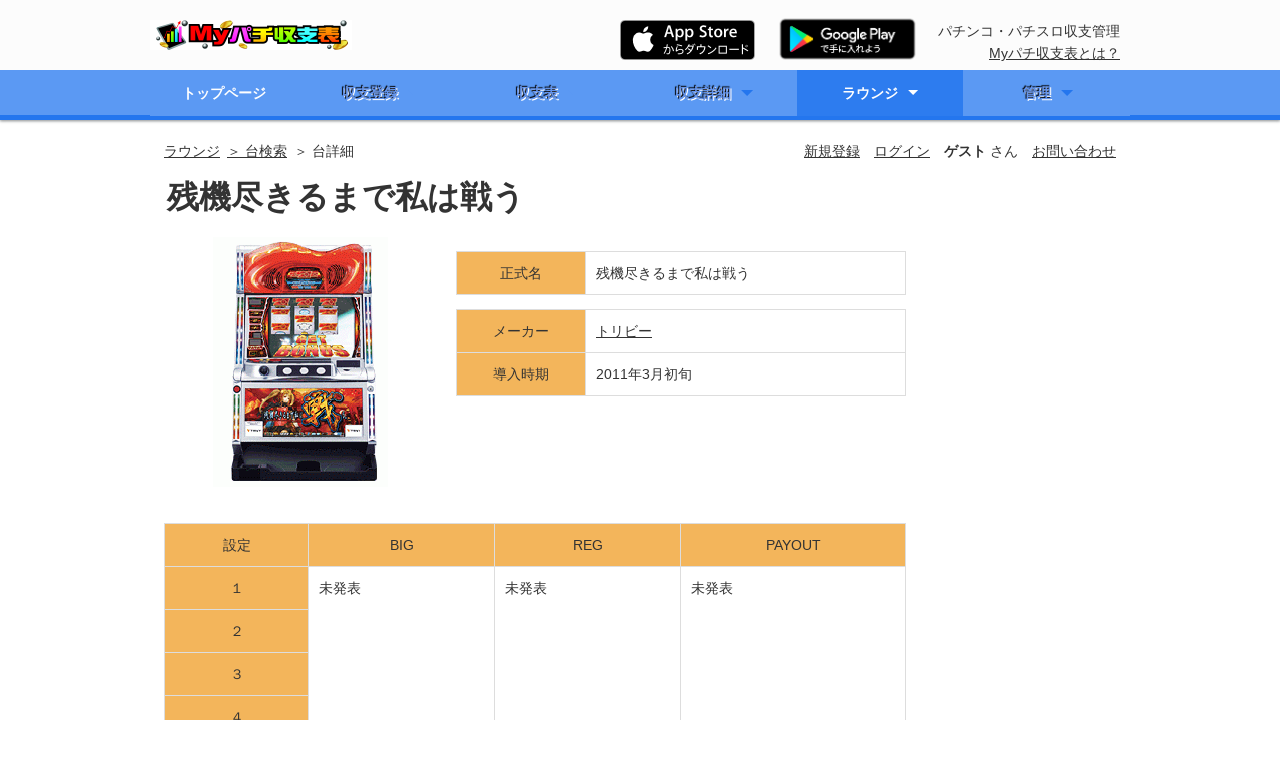

--- FILE ---
content_type: text/html; charset=shift_jis
request_url: https://www.mypachi.jp/pc/DaiMstDetail.aspx?psKbn=S&comDaiNo=50123
body_size: 91764
content:



<!DOCTYPE html>

<html>
<head><meta charset="utf-8" /><meta http-equiv="Content-Type" content="text/html; charset=shift_jis" /><meta http-equiv="Content-Style-Type" content="text/css" /><meta http-equiv="Content-Script-Type" content="text/javascript" />
<script data-ad-client="ca-pub-1558891574345061" async src="https://pagead2.googlesyndication.com/pagead/js/adsbygoogle.js"></script>
<title>
	Myパチ収支表
</title><link rel="SHORTCUT ICON" href="../Image/flag.ico" /><meta name="description" content="パチンコ・パチスロ収支管理サイト　パチンコ・スロット収支を簡単登録。収支表を自動作成。データはグラフ付きで分析可能。収支ランキングや台のスペック、他のユーザーのデータも参照できます。　Myパチ収支表で賢く勝率ＵＰ！！" /><meta name="keywords" content="マイパチ収支表,パチンコ,パチスロ,スロット,収支表,収支,無料,グラフ,収支管理,パチンコ収支,パチスロ収支,クラウド" /><meta http-equiv="content-type" content="text/html; charset=shift_jis" /><meta name="apple-itunes-app" content="app-id=1061147337" /><link rel="stylesheet" type="text/css" href="../css/style.css?202009191222" />
<script type="text/javascript" src="../js/jquery.js"></script>
<script type="text/javascript" src="../js/script.js"></script>
<script type="text/javascript" src="../js/jquery.smoothscroll.js"></script>
<script type="text/javascript" src="../js/jquery.scrollshow.js"></script>
<script type="text/javascript" src="../js/jquery.rollover.js"></script>
<script type="text/javascript" src="../js/jquery.slidewide.js"></script>
<script>
    $(function ($) {
        if ($('#spMenu').css('display') == 'block') {
            $('html').smoothscroll({ easing: 'swing', speed: 1000, margintop: 10, headerfix: $('header') });
        } else {
            $('html').smoothscroll({ easing: 'swing', speed: 1000, margintop: 10, headerfix: $('nav') });
        }
        $('.totop').scrollshow({ position: 500 });
        $('.slide').slidewide({
            touch: true,
            touchDistance: '80',
            autoSlide: true,
            repeat: true,
            interval: 6000,
            duration: 500,
            easing: 'swing',
            imgHoverStop: true,
            navHoverStop: true,
            prevPosition: 0,
            nextPosition: 0,
            viewSlide: 1,
            baseWidth: 980,
            navImg: false,
            navImgCustom: false,
            navImgSuffix: ''
        });
        $('.slidePrev img').rollover();
        $('.slideNext img').rollover();
    });
</script>
<!--[if lt IE 9]>
	<script src="js/html5shiv.js"></script>
	<script src="js/css3-mediaqueries.js"></script>
<![endif]-->

<script type="text/javascript">
    //google Analytics
    var _gaq = _gaq || [];
    _gaq.push(['_setAccount', 'UA-23150876-1']);
    _gaq.push(['_trackPageview']);

    (function () {
        var ga = document.createElement('script'); ga.type = 'text/javascript'; ga.async = true;
        ga.src = ('https:' == document.location.protocol ? 'https://ssl' : 'http://www') + '.google-analytics.com/ga.js';
        var s = document.getElementsByTagName('script')[0]; s.parentNode.insertBefore(ga, s);
    })();
</script>

    <link href="../CSS/AjaxStyle.css" rel="stylesheet" type="text/css" />
    <style type="text/css">
        .sStar
        {
            margin:1px;
        }
    </style>


<script type="text/javascript" src="../Script/CommonScript.js"></script>
<link href="../CSS/SmtStyle.css?n=1" rel="stylesheet" type="text/css" /></head>

<body>
    <form method="post" action="./DaiMstDetail.aspx?psKbn=S&amp;comDaiNo=50123" id="form1">
<div class="aspNetHidden">
<input type="hidden" name="SmtSubMenuBar1_ScriptManager1_HiddenField" id="SmtSubMenuBar1_ScriptManager1_HiddenField" value="" />
<input type="hidden" name="__EVENTTARGET" id="__EVENTTARGET" value="" />
<input type="hidden" name="__EVENTARGUMENT" id="__EVENTARGUMENT" value="" />
<input type="hidden" name="__VIEWSTATE" id="__VIEWSTATE" value="/[base64]/lsL3jgY3jgovjgb7jgafnp4Hjga/[base64]/lsL3jgY3jgovjgb7jgafnp4Hjga/[base64]/[base64]/[base64]/[base64]/[base64]/[base64]/[base64]/[base64]/OzvNakMy9dLvsEPEazzPIcwe7sqJn3xmDHw==" />
</div>

<script type="text/javascript">
//<![CDATA[
var theForm = document.forms['form1'];
if (!theForm) {
    theForm = document.form1;
}
function __doPostBack(eventTarget, eventArgument) {
    if (!theForm.onsubmit || (theForm.onsubmit() != false)) {
        theForm.__EVENTTARGET.value = eventTarget;
        theForm.__EVENTARGUMENT.value = eventArgument;
        theForm.submit();
    }
}
//]]>
</script>


<script src="/WebResource.axd?d=V7nqEWhV7UDrwfjyY0UDLw1VpKaniC7Mgs7rj4j-zzi4BLLBtd_2mFXJ5L0tVoHkKL5gQxCC8aNWKMEa_cP9cHfzXUhw9yRJjr6sqIMV4Ao1&amp;t=638901850200000000" type="text/javascript"></script>


<script type="text/javascript">
//<![CDATA[
var __cultureInfo = {"name":"ja-JP","numberFormat":{"CurrencyDecimalDigits":0,"CurrencyDecimalSeparator":".","IsReadOnly":true,"CurrencyGroupSizes":[3],"NumberGroupSizes":[3],"PercentGroupSizes":[3],"CurrencyGroupSeparator":",","CurrencySymbol":"\","NaNSymbol":"NaN","CurrencyNegativePattern":1,"NumberNegativePattern":1,"PercentPositivePattern":1,"PercentNegativePattern":1,"NegativeInfinitySymbol":"-∞","NegativeSign":"-","NumberDecimalDigits":2,"NumberDecimalSeparator":".","NumberGroupSeparator":",","CurrencyPositivePattern":0,"PositiveInfinitySymbol":"∞","PositiveSign":"+","PercentDecimalDigits":2,"PercentDecimalSeparator":".","PercentGroupSeparator":",","PercentSymbol":"%","PerMilleSymbol":"‰","NativeDigits":["0","1","2","3","4","5","6","7","8","9"],"DigitSubstitution":1},"dateTimeFormat":{"AMDesignator":"午前","Calendar":{"MinSupportedDateTime":"\/Date(-62135596800000)\/","MaxSupportedDateTime":"\/Date(253402268399999)\/","AlgorithmType":1,"CalendarType":1,"Eras":[1],"TwoDigitYearMax":2049,"IsReadOnly":true},"DateSeparator":"/","FirstDayOfWeek":0,"CalendarWeekRule":0,"FullDateTimePattern":"yyyy\u0027年\u0027M\u0027月\u0027d\u0027日\u0027 H:mm:ss","LongDatePattern":"yyyy\u0027年\u0027M\u0027月\u0027d\u0027日\u0027","LongTimePattern":"H:mm:ss","MonthDayPattern":"M月d日","PMDesignator":"午後","RFC1123Pattern":"ddd, dd MMM yyyy HH\u0027:\u0027mm\u0027:\u0027ss \u0027GMT\u0027","ShortDatePattern":"yyyy/MM/dd","ShortTimePattern":"H:mm","SortableDateTimePattern":"yyyy\u0027-\u0027MM\u0027-\u0027dd\u0027T\u0027HH\u0027:\u0027mm\u0027:\u0027ss","TimeSeparator":":","UniversalSortableDateTimePattern":"yyyy\u0027-\u0027MM\u0027-\u0027dd HH\u0027:\u0027mm\u0027:\u0027ss\u0027Z\u0027","YearMonthPattern":"yyyy\u0027年\u0027M\u0027月\u0027","AbbreviatedDayNames":["日","月","火","水","木","金","土"],"ShortestDayNames":["日","月","火","水","木","金","土"],"DayNames":["日曜日","月曜日","火曜日","水曜日","木曜日","金曜日","土曜日"],"AbbreviatedMonthNames":["1","2","3","4","5","6","7","8","9","10","11","12",""],"MonthNames":["1月","2月","3月","4月","5月","6月","7月","8月","9月","10月","11月","12月",""],"IsReadOnly":true,"NativeCalendarName":"西暦 (日本語)","AbbreviatedMonthGenitiveNames":["1","2","3","4","5","6","7","8","9","10","11","12",""],"MonthGenitiveNames":["1月","2月","3月","4月","5月","6月","7月","8月","9月","10月","11月","12月",""]},"eras":[1,"西暦",null,0]};//]]>
</script>

<script src="/ScriptResource.axd?d=ezjL4qAtR-rnXH2bl7GDPEpoCwsDYwjbAUw34vu5qVUAMEucsdaZzM4Ti5I5Z88d8Pxdg8i4GosIVFU4P1SuSc0Jbp8j7BYYthbah8-2NLxOltbaKIT1DTDdAkOcDfy10&amp;t=2939b118" type="text/javascript"></script>
<script src="/ScriptResource.axd?d=60RzmjzRdT036wSyRPJ-wEtqlPJgE4VHy_KOAB709f_S4qUQ1DFO8EsMXg0IaukWvsRFm8s_KZwUCe0YSnTfCP1SRN6U42_aUpAkkHBMUZr1U6GdsqewQ0Qc9tQsD-E9xbs-6HCVAB9O3Odcr8nZjA2&amp;t=2939b118" type="text/javascript"></script>
<script src="/pc/DaiMstDetail.aspx?_TSM_HiddenField_=SmtSubMenuBar1_ScriptManager1_HiddenField&amp;_TSM_CombinedScripts_=%3b%3bAjaxControlToolkit%2c+Version%3d3.5.60501.0%2c+Culture%3dneutral%2c+PublicKeyToken%3d28f01b0e84b6d53e%3aja-JP%3a61715ba4-0922-4e75-a2be-d80670612837%3af9cec9bc%3a62b503f2%3ade1feab2%3af2c8e708%3a720a52bf%3a4a2c8239" type="text/javascript"></script>
<div class="aspNetHidden">

	<input type="hidden" name="__VIEWSTATEGENERATOR" id="__VIEWSTATEGENERATOR" value="34B2085A" />
	<input type="hidden" name="__PREVIOUSPAGE" id="__PREVIOUSPAGE" value="MUphHV6qQS3MYjtnRMZ9bMQ0k3xvy_mMTVmKC_2VizQH17ey04EA7Cd9qGRiKpNaaPFeTgfoqKWZIEan6adPGQHxBUXIb0-BJgEln1ELT_o1" />
	<input type="hidden" name="__EVENTVALIDATION" id="__EVENTVALIDATION" value="/wEdACPfIyysg7HnkaF7Nvq5e4NLpr66xXWt0YTnO0vm5C6eWw+xr+wbdDFF0x1LA+a/RsBX8fLvZcltx1P3OnYI+2cUu7IScsYGfRuNHxVV9KKoOK+wVRbfPLaMPL5lxhgkPVfRJcB4j3eZ+ibL6iogtc9cQRehWkv51tZ/eVK2PoFIGmZgZb3rK/wOjcPsbdc3DIQasrpBiFjY4H6wV8w1gsNEtfubWchivqJ6k1Aff45qZ+yhorQxDgqyEZoRvf4C2DIB5UXWQy9cD6OAoA4bKsVex7EFUh3g0VShvTzMCQAKvHA8C/7SX5ly+FYdCaMF9QUveTs3I4kKakUFuwJ3eZlbpqi4V7Gwks9H9msIvDP1kKYEwh5WJ0bXagnxVsQCc1HdVkgIsCeiSoDCPvORSJcwgvfiN19aJl1NATFLY2lPz2dOJg/Yirj+10WjCfirSV/ngE3Uib9G3iIQaQuIhClPxBKgNzsERnfnVgmnxoTOMSNMrEitvCzQqA1GkBSIluHArFviAg+3xBqlX5mu0hrYbjO2w4P7WNulR9c2N3sUFRasAPaO1EamEpFllMtvhLnpXEmVIvHmCnlAIMbdDTMNXycdyHJZLZXx/GyrvVNk+ecYh0u36fwZNEvccck6qIwA7MYr3ITMDX1voZXw3flPyPKacsnhWwY5EPzMMZyLM3UtUnjF4GE7bFa3DdpcSqaPerIDfAaU3BwbxLvNB0k2f/9T4WFDc6jHm7nrPIxwuNsTbYNE+YQOolxf7uPdqZZPp9kgfCHvUtkrb1nYmO2P" />
</div>
        <header>
	        <div class="inner">
		        <h1>
                    <a href="../Default.aspx"><img alt="Myパチ収支表" src="../Image/MenuImages/MyPachiLogoS.png" width="202" height="30" /></a>
                </h1>
                
                <p class="summaryC" >
                    <a href="https://geo.itunes.apple.com/jp/app/mypachi-shou-zhi-biao-minnano/id1061147337?mt=8" ><img src="../Image/Icon/badge_appstore-lrg.png" width="135" /></a>
                </p>
                <p class="summaryD" >
                    <a href='https://play.google.com/store/apps/details?id=jp.mypachi.app&hl=ja&utm_source=global_co&utm_medium=prtnr&utm_content=Mar2515&utm_campaign=PartBadge&pcampaignid=MKT-Other-global-all-co-prtnr-py-PartBadge-Mar2515-1' ><img alt='Google Play で手に入れよう' src='../Image/Icon/google-play-badge.png' width="155" /></a>
                </p>

		        <p class="summary" >
                    パチンコ・パチスロ収支管理<br />
		            <a href="../Pc/Help.aspx">Myパチ収支表とは？</a>
		        </p>
	        </div><!-- /.inner -->
        </header>
        <script type="text/javascript">
//<![CDATA[
Sys.WebForms.PageRequestManager._initialize('ctl00$SmtSubMenuBar1$ScriptManager1', 'form1', [], [], [], 90, 'ctl00');
//]]>
</script>



<div id="spMenu"><span id="navBtn"><span id="navBtnIcon"></span></span></div>
<nav>
    <div class="nav_wrapper">
	    <div class="inner">
            <ul class="gnav">
            
			    <li ><a id="SmtSubMenuBar1_lnkSubMenu1" href="../default.aspx" href="javascript:__doPostBack(&#39;ctl00$SmtSubMenuBar1$lnkSubMenu1&#39;,&#39;&#39;)">トップページ</a></li>
			    <li id="SmtSubMenuBar1_liSubMenu2" class="liFover2"><a id="SmtSubMenuBar1_lnkSubMenu2" class="aspNetDisabled" href="../Pc/SyuusiInput.aspx" style="color:CornflowerBlue;">収支登録</a></li>
                <li id="SmtSubMenuBar1_liSubMenu3" class="liFover2"><a id="SmtSubMenuBar1_lnkSubMenu3" class="aspNetDisabled" href="../Pc/SyuusiList.aspx" style="color:CornflowerBlue;">収支表</a></li>
			    <li id="SmtSubMenuBar1_liSubMenu4" class="liFover"><a id="SmtSubMenuBar1_lnkSubMenu4" class="aspNetDisabled" href="../Pc/SyuusiDetail.aspx" style="color:CornflowerBlue;">収支詳細</a>
				    <ul>
					    <li id="SmtSubMenuBar1_liSubMenu4_1" class="liFover"><a id="SmtSubMenuBar1_lnkSubMenu4_1" class="aspNetDisabled" href="../Pc/SyuusiDetail.aspx" style="color:CornflowerBlue;">グラフ</a></li>
					    <li id="SmtSubMenuBar1_liSubMenu4_2" class="liFover"><a id="SmtSubMenuBar1_lnkSubMenu4_2" class="aspNetDisabled" href="../Pc/SyuusiDetail.aspx?kind=2" style="color:CornflowerBlue;">一覧</a></li>
					    <li id="SmtSubMenuBar1_liSubMenu4_3" class="liFover"><a id="SmtSubMenuBar1_lnkSubMenu4_3" class="aspNetDisabled" href="../Pc/SyuusiDetail.aspx?kind=3" style="color:CornflowerBlue;">タグ</a></li>
				    </ul>
			    </li>
			    <li id="SmtSubMenuBar1_liSubMenu5" class="subnav2"><a id="SmtSubMenuBar1_lnkSubMenu5" href="../Pc/Lounge.aspx" href="javascript:__doPostBack(&#39;ctl00$SmtSubMenuBar1$lnkSubMenu5&#39;,&#39;&#39;)" style="background-color:#2D7CEF;">ラウンジ</a>
				    <ul>
                        <li ><a href="../Pc/UserList.aspx" >ユーザー検索</a></li>
                        <li ><a href="../Pc/DaiMstSearch.aspx?psKbn=P" >パチンコ台検索</a></li>
                        <li ><a href="../Pc/DaiMstSearch.aspx?psKbn=S">パチスロ台検索</a></li>
                        <li ><a href="../Pc/MiseMstSearch.aspx" >全国店舗検索</a></li>

                        <li ><a href="../Lounge/UserRanking.aspx?kind=S" >収支ランキング</a></li>
                        <li ><a href="../Lounge/ComDaiRankTop.aspx" >台ランキング</a></li>
                        
                        <li ><a href="../Lounge/ComDaiGradeList.aspx?dukbn=saisin" >新着台評価</a></li>
                        <li ><a href="../Lounge/SyuusiImgList.aspx?imgKbn=S" >新着収支画像</a></li>
                        <li ><a href="../Lounge/NewSyuusiInputList.aspx" >新着収支登録</a></li>
                        <li ><a href="../Pc/Help.aspx" >ヘルプ</a></li>
				    </ul>
			    </li>
			    <li id="SmtSubMenuBar1_liSubMenu6" class="liFover"><a id="SmtSubMenuBar1_lnkSubMenu6" class="aspNetDisabled" href="../Pc/Kanri.aspx" style="color:CornflowerBlue;">管理</a>
				    <ul>
					    <li id="SmtSubMenuBar1_liSubMenu6_1" class="liFover"><a id="SmtSubMenuBar1_lnkSubMenu6_1" class="aspNetDisabled" href="../Pc/MiseList.aspx" style="color:CornflowerBlue;">店管理</a></li>
					    <li id="SmtSubMenuBar1_liSubMenu6_2" class="liFover"><a id="SmtSubMenuBar1_lnkSubMenu6_2" class="aspNetDisabled" href="../Pc/DaiList.aspx" style="color:CornflowerBlue;">台管理</a></li>
					    <li id="SmtSubMenuBar1_liSubMenu6_3" class="liFover"><a id="SmtSubMenuBar1_lnkSubMenu6_3" class="aspNetDisabled" href="../Kanri/TabList.aspx" style="color:CornflowerBlue;">タグ管理</a></li>
					    <li id="SmtSubMenuBar1_liSubMenu6_4" class="liFover"><a id="SmtSubMenuBar1_lnkSubMenu6_4" class="aspNetDisabled" href="../Pc/UserInfoHensyu.aspx" style="color:CornflowerBlue;">ユーザー情報</a></li>
					    
                        
				    </ul>
			    </li>
		    </ul>
	    </div><!-- /.inner -->
    </div>
    
</nav>


        <div id="contents">
            <div style="justify-content: space-between;display: flex;flex-wrap: wrap-reverse;margin-right:1em;">
                <div style="display: flex;">

<div style="display: flex;flex-wrap: wrap;margin-bottom:10px;margin-left: 1em;" >
    <a id="SmtTopicPathBar1_lnkFrom1" href="javascript:WebForm_DoPostBackWithOptions(new WebForm_PostBackOptions(&quot;ctl00$SmtTopicPathBar1$lnkFrom1&quot;, &quot;&quot;, false, &quot;&quot;, &quot;Lounge.aspx&quot;, false, true))" style="margin-right:0.5em;">ラウンジ</a>
    <a id="SmtTopicPathBar1_lnkFrom2" href="javascript:WebForm_DoPostBackWithOptions(new WebForm_PostBackOptions(&quot;ctl00$SmtTopicPathBar1$lnkFrom2&quot;, &quot;&quot;, false, &quot;&quot;, &quot;DaiMstSearch.aspx?pskbn=S&amp;searchKbn=&quot;, false, true))" style="margin-right:0.5em;"> ＞ 台検索</a>
    
    
    <span id="SmtTopicPathBar1_lblInPageName"> ＞ 台詳細</span>
</div></div>
                <div ></div>
                <div style="display: flex;flex-wrap: wrap;">

<div style="display: flex;flex-wrap: wrap;">
    
    <a id="SmtSubUserBar1_lbnNewEntry" href="../Common/NewEntryMail.aspx" href="javascript:__doPostBack(&#39;ctl00$SmtSubUserBar1$lbnNewEntry&#39;,&#39;&#39;)" style="margin-right:1em;">新規登録</a>
    <a id="SmtSubUserBar1_lbnLogin" href="javascript:__doPostBack(&#39;ctl00$SmtSubUserBar1$lbnLogin&#39;,&#39;&#39;)" style="margin-right:1em;">ログイン</a>
    <div style="margin-right:1em;"><span id="SmtSubUserBar1_lblLoginUser" style="font-weight:bold;">ゲスト</span>&nbsp;さん</div>
    
    <a href="../pc/Inquireform.aspx">お問い合わせ</a>
</div>
</div>
            </div>
            

    <div id="sub2" style="margin-top:3em;text-align:center;">
        
        <script async src="https://pagead2.googlesyndication.com/pagead/js/adsbygoogle.js"></script>
        <!-- 縦長_レスポンシブ -->
        <ins class="adsbygoogle"
                style="display:block"
                data-ad-client="ca-pub-1558891574345061"
                data-ad-slot="8245400265"
                data-ad-format="auto"
                data-full-width-responsive="true"></ins>
        <script>
            (adsbygoogle = window.adsbygoogle || []).push({});
        </script>
        <br /><br />
        <script async src="https://pagead2.googlesyndication.com/pagead/js/adsbygoogle.js"></script>
        <!-- 縦長_レスポンシブ -->
        <ins class="adsbygoogle"
                style="display:block"
                data-ad-client="ca-pub-1558891574345061"
                data-ad-slot="8245400265"
                data-ad-format="auto"
                data-full-width-responsive="true"></ins>
        <script>
            (adsbygoogle = window.adsbygoogle || []).push({});
        </script>


        
        
    </div>

    <div id="main2">
        <div style="margin-left: 1em;min-width:700px;">
            <div id="ContentPageHeader_pnlDaiList">
	
                
          
                <div id="ContentPageHeader_pnlDaiDetail">
		
                    <table style="width:100%;">
                        <tr>
                            <td class="DataColumnN" style="height: 50px;">
                                <span id="ContentPageHeader_lblDaiName" style="font-size:XX-Large;font-weight:bold;">残機尽きるまで私は戦う</span>
                                
                                
                            </td>
                            <td style="vertical-align:middle;text-align:right;">
                                
                                
                                
                                
                                
                            </td>
                        </tr>
                    </table>

                    <table style="margin-top:1em;margin-left:1em;">
                        <tr>
                            <td style="text-align: center; vertical-align: top; width: 250px;">
                                <img id="ContentPageHeader_imgDaiMst" src="https://www.mypachi.jp/DaiMstImage/50123.gif" style="width:250px;" /><br /><br />
                                
                                
                            </td>
                            <td style="vertical-align: top">
                                <table class="nomal_table" style="margin-top:1em;margin-left:2em;">
                                    <tr >
                                        <th style="width:100px;">
                                            正式名
                                        </th>
                                        <td style="width:279px;">
                                            <span id="ContentPageHeader_lblMainSubDaiName">残機尽きるまで私は戦う  </span>
                                            
                                        </td>
                                    </tr>
                                </table>
                            
                                <table class="nomal_table" style="margin-top:1em;margin-left:2em;">
                                    <tr >
                                        <th style="width:100px;">
                                            メーカー
                                        </th>
                                        <td style="width:279px;">
                                            
                                            <a id="ContentPageHeader_hlkMakar" href="http://www.trivy.co.jp/index.html" target="_blank">トリビー</a>
                                            
                                        </td>
                                    </tr>
                                    <tr >
                                        <th >
                                            導入時期
                                        </th>
                                        <td>
                                            <span id="ContentPageHeader_lblSetStart">2011年3月初旬</span>
                                        </td>
                                    </tr>
                                </table>

                                
                            </td>
                        </tr>
                    </table>
                


                    

                    <div id="ContentPageHeader_divSDetail">
                        
                        <table class="nomal_table" style="margin-top:1em;width:742px;" >
                            <tr >
                                <th >設定</th>
                                <th>
                                    <span id="ContentPageHeader_lblH1">BIG</span>
                                </th>
		
                                <th id="ContentPageHeader_tdH2">
                                    <span id="ContentPageHeader_lblH2">REG</span>
                                </th>
		
                                <th id="ContentPageHeader_tdH3">
                                    <span id="ContentPageHeader_lblH3">PAYOUT</span>
                                </th>
		
                                
                                
                                
                                
                                
                                
                            </tr>
                            <tr >
                                <th >１</th>
                                <td id="ContentPageHeader_trS1H1" rowspan="6">
                                    <span id="ContentPageHeader_lblS1H1">未発表</span>
                                </td>
		
                                <td id="ContentPageHeader_trS1H2" rowspan="6">
                                    <span id="ContentPageHeader_lblS1H2">未発表</span>
                                </td>
		
                                <td id="ContentPageHeader_trS1H3" rowspan="6">
                                    <span id="ContentPageHeader_lblS1H3">未発表</span>
                                </td>
		
                                
                                
                                
                                
                                
                                
                            </tr>
                            <tr>
                                <th>２</th>
                                
                                
                                
                                
                                
                                
                                
                                
                                
                            </tr>
                            <tr>
                                <th >３</th>
                                
                                
                                
                                
                                
                                
                                
                                
                                
                            </tr>
                            <tr >
                                <th>４</th>
                                
                                
                                
                                
                                
                                
                                
                                
                                
                            </tr>
                            <tr >
                                <th>５</th>
                                
                                
                                
                                
                                
                                
                                
                                
                                
                            </tr>
                            <tr >
                                <th>６</th>
                                
                                
                                
                                
                                
                                
                                
                                
                                
                            </tr>
                        </table>
                    </div>


                    <table class="nomal_table" style="margin-top:1em;width:742px;">
                        
                        
                    </table>

                
                    <br />
                    <div id="ContentPageHeader_pnlBottomMain">
			
                        <table>
                            <tr>
                                <td >
                                    <div id="ContentPageHeader_pnlBookUser">
				
                                        <table class="nomal_table" style="text-align:center;width:742px;table-layout: fixed;">
                                                    
                                            <tr>
                                                <th style="text-align:center;" colspan="7">
                                                    <div style="display: flex;justify-content: space-between;">
                                                        <div style="width:270px;text-align:left;">計：<span id="ContentPageHeader_lblUserBookCnt">10 (公開:5 非公開:5)</span></div>
                                                        <div style="width:180px;text-align:center;">お気に入り登録ユーザー</div>
                                                        <div style="width:270px;text-align:right;"><a id="ContentPageHeader_lnkBookList" href="javascript:__doPostBack(&#39;ctl00$ContentPageHeader$lnkBookList&#39;,&#39;&#39;)">一覧表示</a></div>
                                                    </div>
                                                </th>
                                            </tr>

                                            <tr>
                                                <td style="text-align:center;vertical-align:middle;width:107px;">
                                                    <input type="image" name="ctl00$ContentPageHeader$ibnBookUser1" id="ContentPageHeader_ibnBookUser1" src="../Image/no_image_lgray.jpg" style="height:80px;width:80px;" />
                                                    <p style="margin:0px;line-height: 110%;"><span id="ContentPageHeader_lblUserName1" style="font-size:X-Small;">＄極限☆一閃＄</span></p>
                                                    
                                                </td>
                                                <td style="text-align:center;vertical-align:middle;width:107px;">
                                                    <input type="image" name="ctl00$ContentPageHeader$ibnBookUser2" id="ContentPageHeader_ibnBookUser2" src="../Pc/ImageDisplay.aspx?userNo=0001858" style="height:43px;width:80px;" />
                                                    <p style="margin:0px;line-height: 110%;"><span id="ContentPageHeader_lblUserName2" style="font-size:X-Small;">Nagashin</span></p>
                                                    
                                                </td>
                                                <td style="text-align:center;vertical-align:middle;width:107px;">
                                                    <input type="image" name="ctl00$ContentPageHeader$ibnBookUser3" id="ContentPageHeader_ibnBookUser3" src="../Pc/ImageDisplay.aspx?userNo=0002028" style="height:80px;width:80px;" />
                                                    <p style="margin:0px;line-height: 110%;"><span id="ContentPageHeader_lblUserName3" style="font-size:X-Small;">あおきゆう</span></p>
                                                    
                                                </td>
                                                <td style="text-align:center;vertical-align:middle;width:107px;">
                                                    <input type="image" name="ctl00$ContentPageHeader$ibnBookUser4" id="ContentPageHeader_ibnBookUser4" src="../Image/no_image_lgray.jpg" style="height:80px;width:80px;" />
                                                    <p style="margin:0px;line-height: 110%;"><span id="ContentPageHeader_lblUserName4" style="font-size:X-Small;">beluga</span></p>
                                                    
                                                </td>
                                                <td style="text-align:center;vertical-align:middle;width:107px;">
                                                    <input type="image" name="ctl00$ContentPageHeader$ibnBookUser5" id="ContentPageHeader_ibnBookUser5" src="../Pc/ImageDisplay.aspx?userNo=0000352" style="height:80px;width:71px;" />
                                                    <p style="margin:0px;line-height: 110%;"><span id="ContentPageHeader_lblUserName5" style="font-size:X-Small;">れーか</span></p>
                                                    
                                                </td>
                                                <td style="text-align:center;vertical-align:middle;width:107px;">
                                                    
                                                    <p style="margin:0px;line-height: 110%;"><span id="ContentPageHeader_lblUserName6" style="font-size:X-Small;"></span></p>
                                                    
                                                </td>
                                                <td style="text-align:center;vertical-align:middle;width:107px;">
                                                    
                                                    <p style="margin:0px;line-height: 110%;"><span id="ContentPageHeader_lblUserName7" style="font-size:X-Small;"></span></p>
                                                    
                                                </td>

                                                
                                            </tr>
                                        </table>
                                    
			</div>
                                </td>
                            </tr>
                        </table>
                        <br />
                        <table>
                            <tr>
                                <td >
                                    <div id="ContentPageHeader_Panel1">
				
                                        <table class="nomal_table" style="text-align:center;width:742px;table-layout: fixed;">
                                            <tr>
                                                <th style="text-align:center;" colspan="7">
                                                    <div style="display: flex;justify-content: space-between;">
                                                        <div style="width:270px;text-align:left;">計：<span id="ContentPageHeader_lblSyuusiImgCnt">0</span>件</div>
                                                        <div style="width:180px;text-align:center;">収支画像</div>
                                                        <div style="width:270px;text-align:right;"></div>
                                                    </div>
                                                </th>
                                            </tr>

                                            <tr>
                                                <td style="text-align:center;vertical-align:middle;width:107px;">
                                                    
                                                    <p style="margin:0px;line-height: 110%;"><span id="ContentPageHeader_lblSyuusiImgYmd1" style="font-size:X-Small;"></span></p>
                                                    
                                                    
                                                    </td>
                                                    <td style="text-align:center;vertical-align:middle;width:107px;">
                                                    
                                                    <p style="margin:0px;line-height: 110%;"><span id="ContentPageHeader_lblSyuusiImgYmd2" style="font-size:X-Small;"></span></p>
                                                    
                                                    
                                                    </td>
                                                    <td style="text-align:center;vertical-align:middle;width:107px;">
                                                    
                                                    <p style="margin:0px;line-height: 110%;"><span id="ContentPageHeader_lblSyuusiImgYmd3" style="font-size:X-Small;"></span></p>
                                                    
                                                    
                                                    </td>
                                                    <td style="text-align:center;vertical-align:middle;width:107px;">
                                                    
                                                    <p style="margin:0px;line-height: 110%;"><span id="ContentPageHeader_lblSyuusiImgYmd4" style="font-size:X-Small;"></span></p>
                                                    
                                                    
                                                    </td>
                                                    <td style="text-align:center;vertical-align:middle;width:107px;">
                                                    
                                                    <p style="margin:0px;line-height: 110%;"><span id="ContentPageHeader_lblSyuusiImgYmd5" style="font-size:X-Small;"></span></p>
                                                    
                                                    
                                                    </td>
                                                    <td style="text-align:center;vertical-align:middle;width:107px;">
                                                    
                                                    <p style="margin:0px;line-height: 110%;"><span id="ContentPageHeader_lblSyuusiImgYmd6" style="font-size:X-Small;"></span></p>
                                                    
                                                    
                                                    </td>
                                                    <td style="text-align:center;vertical-align:middle;width:107px;">
                                                    
                                                    <p style="margin:0px;line-height: 110%;"><span id="ContentPageHeader_lblSyuusiImgYmd7" style="font-size:X-Small;"></span></p>
                                                    
                                                    
                                                    </td>
                                                    
                                            </tr>
                                        </table>
                                    
			</div>
                                </td>
                            </tr>
                        </table>
                        <br/>
                        
                            
                        <div id="ContentPageHeader_pnlSyuusiList">
				
                            
                                    <table class="nomal_slim_table" style="width:742px;" >
                                        <tr>
                                            <th style="text-align:center;" colspan="8">
                                                <div style="display: flex;justify-content: space-between;padding: 5px;">
                                                    <div style="width:270px;text-align:left;"><span id="ContentPageHeader_repDataList_lblSyuusiCnt">計：6件</span></div>
                                                    <div style="width:180px;text-align:center;"><b>台収支表</b></div>
                                                    <div style="width:270px;text-align:right;"><a id="ContentPageHeader_repDataList_lbnBoardList" href="javascript:__doPostBack(&#39;ctl00$ContentPageHeader$repDataList$ctl00$lbnBoardList&#39;,&#39;&#39;)">一覧表示</a></div>
                                                </div>
                                            </th>
                                        </tr>

                                        <tr >
                                            <th >日</th>
                                            
                                            <th >ユーザー</th>
                                            <th style="white-space:nowrap;">ｺﾒﾝﾄ</th>
                                            <th >稼働</th>
                                            <th >投資</th>
                                            <th >回収</th>
                                            <th >収支</th>
                                            <th >時給</th>
                                        </tr>
                                
                                    <tr id="ContentPageHeader_repDataList_dataRow_0" class="bgcolerWhite">
					<td id="ContentPageHeader_repDataList_tdPlayYmd_0" class="DataColumnN" rowspan="1" style="white-space:nowrap;">
                                            <a id="ContentPageHeader_repDataList_lbnRepPlayYmd_0" href="javascript:__doPostBack(&#39;ctl00$ContentPageHeader$repDataList$ctl01$lbnRepPlayYmd&#39;,&#39;&#39;)">2012/11/25(日)</a>
                                            
                                        </td>
					<td>
                                            <a id="ContentPageHeader_repDataList_lbnRepNickName_0" href="javascript:__doPostBack(&#39;ctl00$ContentPageHeader$repDataList$ctl01$lbnRepNickName&#39;,&#39;&#39;)">beluga</a>
                                            
                                        </td>
					<td>
                                            <span id="ContentPageHeader_repDataList_lblComment_0">-</span>
                                        </td>
					<td style="white-space:nowrap;">
                                            <span id="ContentPageHeader_repDataList_lblSumPlayTime_0">1</span>
                                            H
                                        </td>
					<td>
                                            &yen;<span id="ContentPageHeader_repDataList_lblSumOutM_0">1,000</span>
                                        </td>
					<td>
                                            &yen;<span id="ContentPageHeader_repDataList_lblSumInM_0">5,800</span>
                                        </td>
					<td>
                                            &yen;<span id="ContentPageHeader_repDataList_lblSumSyuusi_0" class="txtcolerBlue">+4,800</span>
                                            
                                        </td>
					<td>
                                            &yen;<span id="ContentPageHeader_repDataList_lblHourM_0">+4,800</span>
                                        </td>
				</tr>
				
                                
                                    <tr id="ContentPageHeader_repDataList_dataRow_1" class="bgcolerLightYellow">
					<td id="ContentPageHeader_repDataList_tdPlayYmd_1" class="DataColumnN" rowspan="1" style="white-space:nowrap;">
                                            <a id="ContentPageHeader_repDataList_lbnRepPlayYmd_1" href="javascript:__doPostBack(&#39;ctl00$ContentPageHeader$repDataList$ctl02$lbnRepPlayYmd&#39;,&#39;&#39;)">2012/11/08(木)</a>
                                            
                                        </td>
					<td>
                                            <a id="ContentPageHeader_repDataList_lbnRepNickName_1" href="javascript:__doPostBack(&#39;ctl00$ContentPageHeader$repDataList$ctl02$lbnRepNickName&#39;,&#39;&#39;)">Nagashin</a>
                                            
                                        </td>
					<td>
                                            <span id="ContentPageHeader_repDataList_lblComment_1">-</span>
                                        </td>
					<td style="white-space:nowrap;">
                                            <span id="ContentPageHeader_repDataList_lblSumPlayTime_1">2</span>
                                            H
                                        </td>
					<td>
                                            &yen;<span id="ContentPageHeader_repDataList_lblSumOutM_1">7,000</span>
                                        </td>
					<td>
                                            &yen;<span id="ContentPageHeader_repDataList_lblSumInM_1">15,000</span>
                                        </td>
					<td>
                                            &yen;<span id="ContentPageHeader_repDataList_lblSumSyuusi_1" class="txtcolerBlue">+8,000</span>
                                            
                                        </td>
					<td>
                                            &yen;<span id="ContentPageHeader_repDataList_lblHourM_1">+4,000</span>
                                        </td>
				</tr>
				
                                
                                    <tr id="ContentPageHeader_repDataList_dataRow_2" class="bgcolerWhite">
					<td id="ContentPageHeader_repDataList_tdPlayYmd_2" class="DataColumnN" rowspan="1" style="white-space:nowrap;">
                                            <a id="ContentPageHeader_repDataList_lbnRepPlayYmd_2" href="javascript:__doPostBack(&#39;ctl00$ContentPageHeader$repDataList$ctl03$lbnRepPlayYmd&#39;,&#39;&#39;)">2012/05/05(土)</a>
                                            
                                        </td>
					<td>
                                            <a id="ContentPageHeader_repDataList_lbnRepNickName_2" href="javascript:__doPostBack(&#39;ctl00$ContentPageHeader$repDataList$ctl03$lbnRepNickName&#39;,&#39;&#39;)">あおきゆう</a>
                                            
                                        </td>
					<td>
                                            <span id="ContentPageHeader_repDataList_lblComment_2">-</span>
                                        </td>
					<td style="white-space:nowrap;">
                                            <span id="ContentPageHeader_repDataList_lblSumPlayTime_2">1</span>
                                            H
                                        </td>
					<td>
                                            &yen;<span id="ContentPageHeader_repDataList_lblSumOutM_2">3,000</span>
                                        </td>
					<td>
                                            &yen;<span id="ContentPageHeader_repDataList_lblSumInM_2">17,000</span>
                                        </td>
					<td>
                                            &yen;<span id="ContentPageHeader_repDataList_lblSumSyuusi_2" class="txtcolerBlue">+14,000</span>
                                            
                                        </td>
					<td>
                                            &yen;<span id="ContentPageHeader_repDataList_lblHourM_2">+14,000</span>
                                        </td>
				</tr>
				
                                
                                    <tr id="ContentPageHeader_repDataList_dataRow_3" class="bgcolerLightYellow">
					<td id="ContentPageHeader_repDataList_tdPlayYmd_3" class="DataColumnN" rowspan="1" style="white-space:nowrap;">
                                            <a id="ContentPageHeader_repDataList_lbnRepPlayYmd_3" href="javascript:__doPostBack(&#39;ctl00$ContentPageHeader$repDataList$ctl04$lbnRepPlayYmd&#39;,&#39;&#39;)">2012/01/31(火)</a>
                                            
                                        </td>
					<td>
                                            <a id="ContentPageHeader_repDataList_lbnRepNickName_3" href="javascript:__doPostBack(&#39;ctl00$ContentPageHeader$repDataList$ctl04$lbnRepNickName&#39;,&#39;&#39;)">れーか</a>
                                            
                                        </td>
					<td>
                                            <span id="ContentPageHeader_repDataList_lblComment_3">-</span>
                                        </td>
					<td style="white-space:nowrap;">
                                            <span id="ContentPageHeader_repDataList_lblSumPlayTime_3">0.1</span>
                                            H
                                        </td>
					<td>
                                            &yen;<span id="ContentPageHeader_repDataList_lblSumOutM_3">3,000</span>
                                        </td>
					<td>
                                            &yen;<span id="ContentPageHeader_repDataList_lblSumInM_3">0</span>
                                        </td>
					<td>
                                            &yen;<span id="ContentPageHeader_repDataList_lblSumSyuusi_3" class="txtcolerRed">-3,000</span>
                                            
                                        </td>
					<td>
                                            &yen;<span id="ContentPageHeader_repDataList_lblHourM_3">-30,000</span>
                                        </td>
				</tr>
				
                                
                                    <tr id="ContentPageHeader_repDataList_dataRow_4" class="bgcolerWhite">
					<td id="ContentPageHeader_repDataList_tdPlayYmd_4" class="DataColumnN" rowspan="1" style="white-space:nowrap;">
                                            <a id="ContentPageHeader_repDataList_lbnRepPlayYmd_4" href="javascript:__doPostBack(&#39;ctl00$ContentPageHeader$repDataList$ctl05$lbnRepPlayYmd&#39;,&#39;&#39;)">2012/01/07(土)</a>
                                            
                                        </td>
					<td>
                                            <a id="ContentPageHeader_repDataList_lbnRepNickName_4" href="javascript:__doPostBack(&#39;ctl00$ContentPageHeader$repDataList$ctl05$lbnRepNickName&#39;,&#39;&#39;)">れーか</a>
                                            
                                        </td>
					<td>
                                            <span id="ContentPageHeader_repDataList_lblComment_4">-</span>
                                        </td>
					<td style="white-space:nowrap;">
                                            <span id="ContentPageHeader_repDataList_lblSumPlayTime_4">1</span>
                                            H
                                        </td>
					<td>
                                            &yen;<span id="ContentPageHeader_repDataList_lblSumOutM_4">4,000</span>
                                        </td>
					<td>
                                            &yen;<span id="ContentPageHeader_repDataList_lblSumInM_4">0</span>
                                        </td>
					<td>
                                            &yen;<span id="ContentPageHeader_repDataList_lblSumSyuusi_4" class="txtcolerRed">-4,000</span>
                                            
                                        </td>
					<td>
                                            &yen;<span id="ContentPageHeader_repDataList_lblHourM_4">-4,000</span>
                                        </td>
				</tr>
				
                                
                                    <tr id="ContentPageHeader_repDataList_dataRow_5" class="bgcolerLightYellow">
					<td id="ContentPageHeader_repDataList_tdPlayYmd_5" class="DataColumnN" rowspan="1" style="white-space:nowrap;">
                                            <a id="ContentPageHeader_repDataList_lbnRepPlayYmd_5" href="javascript:__doPostBack(&#39;ctl00$ContentPageHeader$repDataList$ctl06$lbnRepPlayYmd&#39;,&#39;&#39;)">2011/09/28(水)</a>
                                            
                                        </td>
					<td>
                                            <a id="ContentPageHeader_repDataList_lbnRepNickName_5" href="javascript:__doPostBack(&#39;ctl00$ContentPageHeader$repDataList$ctl06$lbnRepNickName&#39;,&#39;&#39;)">＄極限☆一閃＄</a>
                                            
                                        </td>
					<td>
                                            <span id="ContentPageHeader_repDataList_lblComment_5">-</span>
                                        </td>
					<td style="white-space:nowrap;">
                                            <span id="ContentPageHeader_repDataList_lblSumPlayTime_5">10.5</span>
                                            H
                                        </td>
					<td>
                                            &yen;<span id="ContentPageHeader_repDataList_lblSumOutM_5">3,000</span>
                                        </td>
					<td>
                                            &yen;<span id="ContentPageHeader_repDataList_lblSumInM_5">80,000</span>
                                        </td>
					<td>
                                            &yen;<span id="ContentPageHeader_repDataList_lblSumSyuusi_5" class="txtcolerBlue">+77,000</span>
                                            
                                        </td>
					<td>
                                            &yen;<span id="ContentPageHeader_repDataList_lblHourM_5">+7,333</span>
                                        </td>
				</tr>
				
                                
                                    </table>
                                
                        
			</div>


                    
                        
                        <br />


                        <div id="ContentPageHeader_pnlGradAve">
				
                            <table class="nomal_table" style="text-align:center;width:742px;margin-bottom:0px;" >
                                <tr>
                                    <th style="text-align:center;" colspan="2">
                                        <div style="display: flex;justify-content: space-between;">
                                            <div style="width:270px;text-align:left;">計：<span id="ContentPageHeader_lblGradeListCnt">0</span>件</div>
                                            <div style="width:180px;text-align:center;"><b>平均評価</b></div>
                                            <div style="width:270px;text-align:right;"></div>
                                        </div>
                                    </th>
                                </tr>

                                <tr>
                                    <td style="vertical-align:top;text-align:center;width:50%;border-right-color:white;" >
                                        <table class="nomal_table" style="border:0px;" >
                                            <tr>
                                                <td style="border: 0px;text-align:center;">総合&nbsp;&nbsp;<span id="ContentPageHeader_lblSougouAve" style="color:Red;font-size:Large;">0</span>&nbsp;点</td>
                                            </tr>
                                            <tr>
                                                <td style="border: 0px;text-align:center;">
                                                    <img id="ContentPageHeader_imgSougouAve1" src="../Image/Mark/enptyStarM.gif" />
                                                    <img id="ContentPageHeader_imgSougouAve2" src="../Image/Mark/enptyStarM.gif" />
                                                    <img id="ContentPageHeader_imgSougouAve3" src="../Image/Mark/enptyStarM.gif" />
                                                    <img id="ContentPageHeader_imgSougouAve4" src="../Image/Mark/enptyStarM.gif" />
                                                    <img id="ContentPageHeader_imgSougouAve5" src="../Image/Mark/enptyStarM.gif" />
                                                </td>
                                            </tr>
                                            <tr><td style="border: 0px;text-align:center;"><hr /></td></tr>
                                            <tr>
                                                <td style="border: 0px;text-align:center;" >
                                                    <b>投稿数：</b>
                                                    <span id="ContentPageHeader_lblSougouAveUserCnt" style="font-weight:bold;">0件</span>
                                                    <table style="margin-left:1em;">
                                                        <tr style="white-space:nowrap;"><td style="border:0px;">５点</td><td style="border:0px;"><img alt="★" src="../Image/Mark/orangeLStarS.gif" class="sStar" /><img alt="★" src="../Image/Mark/orangeLStarS.gif" class="sStar" /><img alt="★" src="../Image/Mark/orangeLStarS.gif" class="sStar" /><img alt="☆" src="../Image/Mark/orangeLStarS.gif" class="sStar" /><img alt="☆" src="../Image/Mark/orangeLStarS.gif" class="sStar" /></td><td style="width:45px;text-align:right;border: 0px;" ><span id="ContentPageHeader_lblSougouAve5UserPar">0</span>%</td><td style="width:40px;text-align:right;border: 0px;" ><span id="ContentPageHeader_lblSougouAve5userCnt">0件</span></td></tr>
                                                        <tr><td style="border:0px;">４点</td><td style="border:0px;"><img alt="★" src="../Image/Mark/orangeLStarS.gif" class="sStar" /><img alt="★" src="../Image/Mark/orangeLStarS.gif" class="sStar" /><img alt="★" src="../Image/Mark/orangeLStarS.gif" class="sStar" /><img alt="☆" src="../Image/Mark/orangeLStarS.gif" class="sStar" /><img alt="☆" src="../Image/Mark/enptyStarS.gif" class="sStar" /></td><td style="width:45px;text-align:right;border: 0px;" ><span id="ContentPageHeader_lblSougouAve4UserPar">0</span>%</td><td style="text-align:right;border: 0px;" ><span id="ContentPageHeader_lblSougouAve4userCnt">0件</span></td></tr>
                                                        <tr><td style="border:0px;">３点</td><td style="border:0px;"><img alt="★" src="../Image/Mark/orangeLStarS.gif" class="sStar" /><img alt="★" src="../Image/Mark/orangeLStarS.gif" class="sStar" /><img alt="★" src="../Image/Mark/orangeLStarS.gif" class="sStar" /><img alt="☆" src="../Image/Mark/enptyStarS.gif" class="sStar" /><img alt="☆" src="../Image/Mark/enptyStarS.gif" class="sStar" /></td><td style="width:45px;text-align:right;border: 0px;" ><span id="ContentPageHeader_lblSougouAve3UserPar">0</span>%</td><td style="text-align:right;border: 0px;" ><span id="ContentPageHeader_lblSougouAve3userCnt">0件</span></td></tr>
                                                        <tr><td style="border:0px;">２点</td><td style="border:0px;"><img alt="★" src="../Image/Mark/orangeLStarS.gif" class="sStar" /><img alt="★" src="../Image/Mark/orangeLStarS.gif" class="sStar" /><img alt="☆" src="../Image/Mark/enptyStarS.gif" class="sStar" /><img alt="☆" src="../Image/Mark/enptyStarS.gif" class="sStar" /><img alt="☆" src="../Image/Mark/enptyStarS.gif" class="sStar" /></td><td style="width:45px;text-align:right;border: 0px;" ><span id="ContentPageHeader_lblSougouAve2UserPar">0</span>%</td><td style="text-align:right;border: 0px;" ><span id="ContentPageHeader_lblSougouAve2userCnt">0件</span></td></tr>
                                                        <tr><td style="border:0px;">１点</td><td style="border:0px;"><img alt="★" src="../Image/Mark/orangeLStarS.gif" class="sStar" /><img alt="☆" src="../Image/Mark/enptyStarS.gif" class="sStar" /><img alt="☆" src="../Image/Mark/enptyStarS.gif" class="sStar" /><img alt="☆" src="../Image/Mark/enptyStarS.gif" class="sStar" /><img alt="☆" src="../Image/Mark/enptyStarS.gif" class="sStar" /></td><td style="width:45px;text-align:right;border: 0px;" ><span id="ContentPageHeader_lblSougouAve1UserPar">0</span>%</td><td style="text-align:right;border: 0px;" ><span id="ContentPageHeader_lblSougouAve1userCnt">0件</span></td></tr>
                                                    </table>
                                                </td>
                                            </tr>
                                        </table>
                                    
                                    
                                    </td>

                                    <td style="text-align:center;" >
                                    
                                        <img id="ContentPageHeader_ChartDetailAve" BorderDashStyle="Solid" src="/pc/ChartImg.axd?i=charts_1/chart_1_1.png&amp;g=f5d7ae1b044647638aefcbb387b2ca49" alt="" style="height:220px;width:290px;border-width:0px;margin-left:8px;" />

                                    
                                        <table class="nomal_table" style="width:230px;margin-left:4em;" >
                                            <tr>
                                                <th style="margin-top:2em;text-align:center;" >あなたの評価</th></tr>
                                            <tr>
                                                <td >
                                                    
                                                    <div id="ContentPageHeader_pnlUserNotMini" style="text-align:center;">
					
                                                        評価がありません<br />この台を評価して下さい<br /><br /><span id="ContentPageHeader_lblMiniNoLogin" style="font-size:Smaller;">評価するにはログインが必要です</span>
                                                        <br />
                                                    
				</div>
                                                </td>
                                            </tr>
                                        </table>
                                    </td>
                                </tr>
                            </table>
                            
                            
                                
                        
			</div>
                        <br />


                        <div id="ContentPageHeader_pnlGradeInputHead" style="display:none;margin-bottom:-1em;">
				
                            <table class="nomal_table" style="text-align:center;width:742px;" >
                                <tr>
                                    <th>
                                        <b style="cursor: pointer;margin-left:15px;">評価登録</b>&nbsp;<input type="image" name="ctl00$ContentPageHeader$Image1" id="ContentPageHeader_Image1" src="../Image/Mark/expand.jpg" />
                                        
                                    </th>
                                </tr>
                            </table>
                        
			</div>
                        <div id="ContentPageHeader_pnlGradeInput" style="height:0px;overflow:hidden;margin-top:-1px;">
				
                        
                            <table class="nomal_table" style="width:742px;text-align:center;" >
                                <tr>
                                    <th rowspan="7" style="text-align:center;width:140px;" >採点<br /><span id="ContentPageHeader_Label2">(必須)</span></th>
                                    <th style="text-align:center;">項目</th>
                                    <th style="text-align:center;width:175px;">
                                        悪い&nbsp;&nbsp;1&nbsp;....&nbsp;6&nbsp;&nbsp;良い<br />
                                        <span id="ContentPageHeader_Label3" style="font-size:XX-Small;">★をクリックしてください</span>
                                    </th>
                                </tr>
                                <tr>
                                    <td ><strong>総合</strong></td>
                                    <td >
                                        <div style="margin-left:2em;">
                                            <div id="ContentPageHeader_ThaiRating">
					<input type="hidden" name="ctl00$ContentPageHeader$ThaiRating_RatingExtender_ClientState" id="ContentPageHeader_ThaiRating_RatingExtender_ClientState" value="0" /><a href="javascript:void(0)" id="ContentPageHeader_ThaiRating_A" title="0" style="text-decoration:none"><span id="ContentPageHeader_ThaiRating_Star_1" class="ratingStarS emptyRatingStarS" style="float:left;">&nbsp;</span><span id="ContentPageHeader_ThaiRating_Star_2" class="ratingStarS emptyRatingStarS" style="float:left;">&nbsp;</span><span id="ContentPageHeader_ThaiRating_Star_3" class="ratingStarS emptyRatingStarS" style="float:left;">&nbsp;</span><span id="ContentPageHeader_ThaiRating_Star_4" class="ratingStarS emptyRatingStarS" style="float:left;">&nbsp;</span><span id="ContentPageHeader_ThaiRating_Star_5" class="ratingStarS emptyRatingStarS" style="float:left;">&nbsp;</span></a>
				</div>
                                        </div>
                                    </td>
                                </tr>
                                <tr>
                                    <td>デザイン</td>
                                    <td >
                                        <div style="margin-left:2em;">
                                            <div id="ContentPageHeader_Rating1">
					<input type="hidden" name="ctl00$ContentPageHeader$Rating1_RatingExtender_ClientState" id="ContentPageHeader_Rating1_RatingExtender_ClientState" value="0" /><a href="javascript:void(0)" id="ContentPageHeader_Rating1_A" title="0" style="text-decoration:none"><span id="ContentPageHeader_Rating1_Star_1" class="ratingStarS emptyRatingStarS" style="float:left;">&nbsp;</span><span id="ContentPageHeader_Rating1_Star_2" class="ratingStarS emptyRatingStarS" style="float:left;">&nbsp;</span><span id="ContentPageHeader_Rating1_Star_3" class="ratingStarS emptyRatingStarS" style="float:left;">&nbsp;</span><span id="ContentPageHeader_Rating1_Star_4" class="ratingStarS emptyRatingStarS" style="float:left;">&nbsp;</span><span id="ContentPageHeader_Rating1_Star_5" class="ratingStarS emptyRatingStarS" style="float:left;">&nbsp;</span></a>
				</div>
                                        </div>
                                    </td>
                                </tr>
                                <tr>
                                    <td>サウンド</td>
                                    <td >
                                        <div style="margin-left:2em;">
                                            <div id="ContentPageHeader_Rating2">
					<input type="hidden" name="ctl00$ContentPageHeader$Rating2_RatingExtender_ClientState" id="ContentPageHeader_Rating2_RatingExtender_ClientState" value="0" /><a href="javascript:void(0)" id="ContentPageHeader_Rating2_A" title="0" style="text-decoration:none"><span id="ContentPageHeader_Rating2_Star_1" class="ratingStarS emptyRatingStarS" style="float:left;">&nbsp;</span><span id="ContentPageHeader_Rating2_Star_2" class="ratingStarS emptyRatingStarS" style="float:left;">&nbsp;</span><span id="ContentPageHeader_Rating2_Star_3" class="ratingStarS emptyRatingStarS" style="float:left;">&nbsp;</span><span id="ContentPageHeader_Rating2_Star_4" class="ratingStarS emptyRatingStarS" style="float:left;">&nbsp;</span><span id="ContentPageHeader_Rating2_Star_5" class="ratingStarS emptyRatingStarS" style="float:left;">&nbsp;</span></a>
				</div>
                                        </div>
                                    </td>
                                </tr>
                                <tr>
                                    <td>ハマリ度</td>
                                    <td >
                                        <div style="margin-left:2em;">
                                            <div id="ContentPageHeader_Rating3">
					<input type="hidden" name="ctl00$ContentPageHeader$Rating3_RatingExtender_ClientState" id="ContentPageHeader_Rating3_RatingExtender_ClientState" value="0" /><a href="javascript:void(0)" id="ContentPageHeader_Rating3_A" title="0" style="text-decoration:none"><span id="ContentPageHeader_Rating3_Star_1" class="ratingStarS emptyRatingStarS" style="float:left;">&nbsp;</span><span id="ContentPageHeader_Rating3_Star_2" class="ratingStarS emptyRatingStarS" style="float:left;">&nbsp;</span><span id="ContentPageHeader_Rating3_Star_3" class="ratingStarS emptyRatingStarS" style="float:left;">&nbsp;</span><span id="ContentPageHeader_Rating3_Star_4" class="ratingStarS emptyRatingStarS" style="float:left;">&nbsp;</span><span id="ContentPageHeader_Rating3_Star_5" class="ratingStarS emptyRatingStarS" style="float:left;">&nbsp;</span></a>
				</div>
                                        </div>
                                    </td>
                                </tr>
                                <tr>
                                    <td>ゲーム性</td>
                                    <td >
                                        <div style="margin-left:2em;">
                                            <div id="ContentPageHeader_Rating4">
					<input type="hidden" name="ctl00$ContentPageHeader$Rating4_RatingExtender_ClientState" id="ContentPageHeader_Rating4_RatingExtender_ClientState" value="0" /><a href="javascript:void(0)" id="ContentPageHeader_Rating4_A" title="0" style="text-decoration:none"><span id="ContentPageHeader_Rating4_Star_1" class="ratingStarS emptyRatingStarS" style="float:left;">&nbsp;</span><span id="ContentPageHeader_Rating4_Star_2" class="ratingStarS emptyRatingStarS" style="float:left;">&nbsp;</span><span id="ContentPageHeader_Rating4_Star_3" class="ratingStarS emptyRatingStarS" style="float:left;">&nbsp;</span><span id="ContentPageHeader_Rating4_Star_4" class="ratingStarS emptyRatingStarS" style="float:left;">&nbsp;</span><span id="ContentPageHeader_Rating4_Star_5" class="ratingStarS emptyRatingStarS" style="float:left;">&nbsp;</span></a>
				</div>
                                        </div>
                                    </td>
                                </tr>
                                <tr>
                                    <td>モチーフ</td>
                                    <td >
                                        <div style="margin-left:2em;">
                                            <div id="ContentPageHeader_Rating5">
					<input type="hidden" name="ctl00$ContentPageHeader$Rating5_RatingExtender_ClientState" id="ContentPageHeader_Rating5_RatingExtender_ClientState" value="0" /><a href="javascript:void(0)" id="ContentPageHeader_Rating5_A" title="0" style="text-decoration:none"><span id="ContentPageHeader_Rating5_Star_1" class="ratingStarS emptyRatingStarS" style="float:left;">&nbsp;</span><span id="ContentPageHeader_Rating5_Star_2" class="ratingStarS emptyRatingStarS" style="float:left;">&nbsp;</span><span id="ContentPageHeader_Rating5_Star_3" class="ratingStarS emptyRatingStarS" style="float:left;">&nbsp;</span><span id="ContentPageHeader_Rating5_Star_4" class="ratingStarS emptyRatingStarS" style="float:left;">&nbsp;</span><span id="ContentPageHeader_Rating5_Star_5" class="ratingStarS emptyRatingStarS" style="float:left;">&nbsp;</span></a>
				</div>
                                        </div>
                                    </td>
                                </tr>

                                <tr>
                                    <th >レビュー<br />(500文字以内)</th>
                                    <td colspan="2">
                                        <textarea name="ctl00$ContentPageHeader$txtGradeComment" rows="2" cols="20" id="ContentPageHeader_txtGradeComment" style="height:100px;width:99%;">
</textarea>
                                    </td>
                                </tr>
                                <tr>
                                    <td colspan="3" style="text-align:center;">
                                        
                                        
                                    </td>
                                </tr>
                            </table>

                            

                            

                        
			</div>
                    
                        <input type="hidden" name="ctl00$ContentPageHeader$cpeDemo_ClientState" id="ContentPageHeader_cpeDemo_ClientState" />
                        
		</div>
                    
	</div>
                        
            
</div>
            <table style="margin-top:2em;width:742px;vertical-align:bottom;">
                <tr>
                    <td>
                        <span id="ContentPageHeader_lblCopyrightInfo" style="font-size:X-Small;">(C)TRIVY</span>
                        
                    </td>
                </tr>
                <tr>
                    <td style="text-align:right;">
                        <div id="ContentPageHeader_pnlJumpSougo">
	
                            
                            <a href="https://p-tora.com/kantou/machine/detail.html?no=2856" id="ContentPageHeader_aJumpSougoUrl2" target="_blank"><img src="../Image/sougo/bn_ptora_ss.gif" id="ContentPageHeader_imgSougo2" alt="detailUrl2" width="159" height="54" style="margin-left:1em;" /></a>
                        
</div>
                    </td>
                </tr>
            </table>

        </div>
    </div>
    

            

            

            


            <p style="text-align:center;margin-top:2em;">
                <script async src="https://pagead2.googlesyndication.com/pagead/js/adsbygoogle.js"></script>
                <!-- 縦長_レスポンシブ -->
                <ins class="adsbygoogle"
                        style="display:block"
                        data-ad-client="ca-pub-1558891574345061"
                        data-ad-slot="8245400265"
                        data-ad-format="auto"
                        data-full-width-responsive="true"></ins>
                <script>
                    (adsbygoogle = window.adsbygoogle || []).push({});
                </script>

                
                <!--<script type="text/javascript">
                    google_ad_client = "ca-pub-1558891574345061";
                    /* 728×90　ビックバナー */
                    google_ad_slot = "6847285831";
                    google_ad_width = 728;
                    google_ad_height = 90;
                            
                </script>
                <script type="text/javascript"
                src="//pagead2.googlesyndication.com/pagead/show_ads.js">
                </script>//-->
            </p>
        </div>
        <footer>
            <div class="footmenu">
		        <ul>
			        <li><a href="../Default.aspx">HOME</a></li>
                    <li><a href="../Document/DocumentTxt.aspx?kbn=Company">運営元</a></li>
			        <li><a href="../Document/DocumentTxt.aspx?kbn=1">利用規約</a></li>
			        <li><a href="../Document/DocumentTxt.aspx?kbn=2">プライバシーポリシー</a></li>
			        <li><a href="../pc/Inquireform.aspx">お問い合わせ</a></li>
			        <li><a href="../Pc/Help.aspx">ヘルプ</a></li>
		        </ul>
	        </div><!-- /.footmenu -->

            <!--<div class="footmenu2" >
                表示切り替え
                <div id="viewport_sw"><a href="javascript:chg_viewport(null)">表示モード切り替え</a></div>
                <script src="../js/viewport.js"></script>
            </div>-->
	        <div class="copyright">Copyright &#169; 2011 - Myパチ収支表 All Rights Reserved.</div><!-- /.copyright -->
        </footer>
        <div class="totop"><a href="#"><img src="../images/totop.png" alt="ページのトップへ戻る"></a></div><!-- /.totop -->
    

<script type="text/javascript">
//<![CDATA[
(function() {var fn = function() {$get("SmtSubMenuBar1_ScriptManager1_HiddenField").value = '';Sys.Application.remove_init(fn);};Sys.Application.add_init(fn);})();
var callBackFrameUrl='/WebResource.axd?d=Kc3ropKfukbRm4cJXkW8XzkGfuWp9KH286-HIhgSJ8_uyq7IKNoZuyWI5zuRFJ2e5OygD0rB1rGpPBYnKdHFs43MHxYbMerjzoY0ZlSEDGY1&t=638901850200000000';
WebForm_InitCallback();Sys.Application.add_init(function() {
    $create(Sys.Extended.UI.RatingBehavior, {"AutoPostBack":false,"CallbackID":"ctl00$ContentPageHeader$ThaiRating","ClientStateFieldID":"ContentPageHeader_ThaiRating_RatingExtender_ClientState","EmptyStarCssClass":"emptyRatingStarS","FilledStarCssClass":"filledRatingStarS","StarCssClass":"ratingStarS","WaitingStarCssClass":"filledRatingStarS","_isServerControl":true,"id":"RatingBehavior"}, null, null, $get("ContentPageHeader_ThaiRating"));
});
Sys.Application.add_init(function() {
    $create(Sys.Extended.UI.RatingBehavior, {"AutoPostBack":false,"CallbackID":"ctl00$ContentPageHeader$Rating1","ClientStateFieldID":"ContentPageHeader_Rating1_RatingExtender_ClientState","EmptyStarCssClass":"emptyRatingStarS","FilledStarCssClass":"filledRatingStarS","StarCssClass":"ratingStarS","WaitingStarCssClass":"filledRatingStarS","_isServerControl":true,"id":"RatingBehavior1"}, null, null, $get("ContentPageHeader_Rating1"));
});
Sys.Application.add_init(function() {
    $create(Sys.Extended.UI.RatingBehavior, {"AutoPostBack":false,"CallbackID":"ctl00$ContentPageHeader$Rating2","ClientStateFieldID":"ContentPageHeader_Rating2_RatingExtender_ClientState","EmptyStarCssClass":"emptyRatingStarS","FilledStarCssClass":"filledRatingStarS","StarCssClass":"ratingStarS","WaitingStarCssClass":"filledRatingStarS","_isServerControl":true,"id":"RatingBehavior2"}, null, null, $get("ContentPageHeader_Rating2"));
});
Sys.Application.add_init(function() {
    $create(Sys.Extended.UI.RatingBehavior, {"AutoPostBack":false,"CallbackID":"ctl00$ContentPageHeader$Rating3","ClientStateFieldID":"ContentPageHeader_Rating3_RatingExtender_ClientState","EmptyStarCssClass":"emptyRatingStarS","FilledStarCssClass":"filledRatingStarS","StarCssClass":"ratingStarS","WaitingStarCssClass":"filledRatingStarS","_isServerControl":true,"id":"RatingBehavior3"}, null, null, $get("ContentPageHeader_Rating3"));
});
Sys.Application.add_init(function() {
    $create(Sys.Extended.UI.RatingBehavior, {"AutoPostBack":false,"CallbackID":"ctl00$ContentPageHeader$Rating4","ClientStateFieldID":"ContentPageHeader_Rating4_RatingExtender_ClientState","EmptyStarCssClass":"emptyRatingStarS","FilledStarCssClass":"filledRatingStarS","StarCssClass":"ratingStarS","WaitingStarCssClass":"filledRatingStarS","_isServerControl":true,"id":"RatingBehavior4"}, null, null, $get("ContentPageHeader_Rating4"));
});
Sys.Application.add_init(function() {
    $create(Sys.Extended.UI.RatingBehavior, {"AutoPostBack":false,"CallbackID":"ctl00$ContentPageHeader$Rating5","ClientStateFieldID":"ContentPageHeader_Rating5_RatingExtender_ClientState","EmptyStarCssClass":"emptyRatingStarS","FilledStarCssClass":"filledRatingStarS","StarCssClass":"ratingStarS","WaitingStarCssClass":"filledRatingStarS","_isServerControl":true,"id":"RatingBehavior5"}, null, null, $get("ContentPageHeader_Rating5"));
});
Sys.Application.add_init(function() {
    $create(Sys.Extended.UI.CollapsiblePanelBehavior, {"ClientStateFieldID":"ContentPageHeader_cpeDemo_ClientState","CollapseControlID":"ContentPageHeader_pnlGradeInputHead","Collapsed":true,"CollapsedImage":"../Image/Mark/expand.jpg","ExpandControlID":"ContentPageHeader_pnlGradeInputHead","ExpandedImage":"../Image/Mark/collapse.jpg","ImageControlID":"ContentPageHeader_Image1","SuppressPostBack":true,"id":"ContentPageHeader_cpeDemo"}, null, null, $get("ContentPageHeader_pnlGradeInput"));
});
//]]>
</script>
</form>
</body>
</html>


--- FILE ---
content_type: text/html; charset=utf-8
request_url: https://www.google.com/recaptcha/api2/aframe
body_size: 225
content:
<!DOCTYPE HTML><html><head><meta http-equiv="content-type" content="text/html; charset=UTF-8"></head><body><script nonce="MClvBG3fJvdBVbFXS5YZMg">/** Anti-fraud and anti-abuse applications only. See google.com/recaptcha */ try{var clients={'sodar':'https://pagead2.googlesyndication.com/pagead/sodar?'};window.addEventListener("message",function(a){try{if(a.source===window.parent){var b=JSON.parse(a.data);var c=clients[b['id']];if(c){var d=document.createElement('img');d.src=c+b['params']+'&rc='+(localStorage.getItem("rc::a")?sessionStorage.getItem("rc::b"):"");window.document.body.appendChild(d);sessionStorage.setItem("rc::e",parseInt(sessionStorage.getItem("rc::e")||0)+1);localStorage.setItem("rc::h",'1768734621506');}}}catch(b){}});window.parent.postMessage("_grecaptcha_ready", "*");}catch(b){}</script></body></html>

--- FILE ---
content_type: text/css
request_url: https://www.mypachi.jp/css/style.css?202009191222
body_size: 37603
content:
@charset "UTF-8";

/*================================================
 *  CSSリセット
 ================================================*/
html,body,div,span,object,iframe,h1,h2,h3,h4,h5,h6,p,blockquote,pre,abbr,address,cite,code,del,dfn,em,img,ins,kbd,q,samp,small,strong,sub,sup,var,b,i,dl,dt,dd,ol,ul,li,fieldset,form,label,legend,table,caption,tbody,tfoot,thead,tr,th,td,article,aside,canvas,details,figcaption,figure,footer,header,hgroup,main,menu,nav,section,summary,time,mark,audio,video{margin:0;padding:0;border:0;outline:0;font-size:100%;vertical-align:baseline;background:transparent;font-weight:normal;}body{line-height:1}article,aside,details,figcaption,figure,footer,header,hgroup,menu,nav,section{display:block}ul{list-style:none}blockquote,q{quotes:none}blockquote:before,blockquote:after,q:before,q:after{content:none}a{margin:0;padding:0;font-size:100%;vertical-align:baseline;background:transparent}del{text-decoration:line-through}abbr[title],dfn[title]{border-bottom:1px dotted;cursor:help}table{border-collapse:collapse;border-spacing:0}hr{display:block;height:1px;border:0;border-top:1px solid #ccc;margin:1em 0;padding:0}input,select{vertical-align:middle}

/*================================================
 *  一般・共通設定
 ================================================*/
body {
	font-size:14px;
	color:#333;
	font-family:"メイリオ",Meiryo,"ヒラギノ角ゴ Pro W3","Hiragino Kaku Gothic Pro",Osaka,"ＭＳ Ｐゴシック","MS PGothic",sans-serif;
	line-height:1.6;
	background:#fff;
}

.inner, .addmenu {
    position: relative;
    width: 980px;
    margin: 0 auto;
}

header {
	box-sizing:border-box;
	position:relative;
	width:100%;
	background:#fcfcfc;
}

nav {
    width: 100%;
    background: #fcfcfc;
    box-shadow: 0 1px 2px #d0d8dc;
    ⁄zoom: 1;
}
nav:after {
	content:'';
	display:block;
	clear:both;
}


    nav .nav_wrapper {
        height: 45px;
        background: #5b99f3;
        border-bottom: 5px solid #2476EE;
        box-shadow: 0 1px 3px #999;
    }

 



#contents {
	overflow:hidden;
	width:980px;
	margin:20px auto;
	background:#fff;
}

#main {
	box-sizing:border-box;
	overflow:hidden;
	float:right;
	width:68%;
}

#sub {
	box-sizing:border-box;
	overflow:hidden;
	float:left;
	width:300px;
}

#mainRL {
    box-sizing: border-box;
    overflow: hidden;
    float: left;
    width: 68%;
}

#subRL {
    box-sizing: border-box;
    overflow: hidden;
    float: right;
    width: 300px;
}



footer {
	box-sizing:border-box;
	width:100%;
	margin:0 auto;
}

a {
	color:#333;
	text-decoration:underline;
}
a:hover {
	color:#333;
	text-decoration:none;
}

h2 {
	margin-bottom:0.5em;
	padding:10px 0;
	font-size:21px;
	color:#333;
	/*border-top:3px solid #2476EE;*/
	border-bottom:1px dotted #2476EE;
}

h3 {
	margin-bottom:0.25em;
	padding:2px 5px;
	color:#fff;
	font-size:16px;
	background:#333;
}

h4 {
	margin-bottom:0.25em;
	font-size:15px;
	color:#2476EE;
	border-bottom:3px solid #2476EE;
}

h5 {
	position:relative;
	margin-bottom:0.25em;
	padding-left:10px;
	color:#2476EE;
	font-size:14px;
	font-weight:bold;
}
    h5:before {
        content: "";
        margin-top: -7px;
        position: absolute;
        top: 50%;
        left: 0;
        width: 5px;
        height: 14px;
        background: #3F87F0;
    }

h6 {
    margin-bottom: 0.25em;
    color: #382400;
    font-size: 14px;
    font-weight: bold;
}

p {
	margin:0 0 1em 0;
}

img {
	vertical-align:bottom;
}

em {
	font-weight:bold;
}

strong {
	font-weight:bold;
	color:#ff0000;
}

pre {
	margin:1em 0;
	padding:1em;
}

blockquote {
	margin-bottom:1em;
	padding:1em;
	border:1px dotted #ddd;
	border-left:5px solid #ddd;
}

ul,ol,dl {
	margin:0 0 1em 0;
}
ul li {
	list-style:disc;
}
ol li {
	list-style:decimal;
}
li {
	margin-left:2em;
}

dt {
	margin-bottom:0.5em;
	border-bottom:1px dotted #ddd;
}
dt:before {
    content: "\0025a0";
}
dd {
	margin-bottom:1em;
}


/*table {
	width:100%;
	margin-bottom:1em;
	border-collapse:collapse;
	border:1px solid #ddd;
	background:#fff;
}
th {
	padding:10px;
	text-align:center;
	vertical-align:middle;
	border:1px solid #ddd;
	background:#eee;
}
td {
	padding:10px;
	text-align:left;
	border:1px solid #ddd;
}*/


.nomal_table {
    width: 100%;
    margin-bottom: 1em;
    border-collapse: collapse;
    border: 1px solid #ddd;
    background: #fff;
}

    .nomal_table th {
        padding: 10px;
        text-align: center;
        vertical-align: middle;
        border: 1px solid #ddd;
        background: #f3b55b;
    }

    .nomal_table td {
        padding: 10px;
        text-align: left;
        border: 1px solid #ddd;
    }

.nomal_center_table {
    width: 100%;
    margin-bottom: 1em;
    border-collapse: collapse;
    border: 1px solid #ddd;
    background: #fff;
}

    .nomal_center_table th {
        padding: 10px;
        text-align: center;
        vertical-align: middle;
        border: 1px solid #ddd;
        background: #eee;
    }

    .nomal_center_table td {
        padding: 10px;
        text-align: center;
        vertical-align: middle;
        border: 1px solid #ddd;
    }

.nomal_slim_table {
    width: 100%;
    margin-bottom: 1em;
    border-collapse: collapse;
    border: 1px solid #ddd;
    background: #fff;
}

    .nomal_slim_table th {
        padding: 5px;
        text-align: center;
        vertical-align: middle;
        border: 1px solid #ddd;
        background: #f3b55b;
    }

    .nomal_slim_table td {
        padding: 5px;
        text-align: left;
        border: 1px solid #ddd;
    }



.nomal_search_table {
    margin-right: 5px;
    margin-bottom: 5px;
    border-collapse: collapse;
    border: 1px solid #ddd;
    background: #fff;
    text-align: center;
}

    .nomal_search_table th {
        padding: 3px;
        text-align: center;
        vertical-align: middle;
        border: 1px solid #ddd;
        background: #eee;
        
    }

    .nomal_search_table td {
        padding: 3px;
        text-align: left;
        /*border: 1px solid #ddd;*/
    }

/*.nomal_search_table2 {
    margin-right: 5px;
    margin-bottom: 5px;
    border-collapse: collapse;
    border: 1px solid #ddd;
    background: #fff;
    text-align: center;
}

    .nomal_search_table2 th {
        padding: 3px;
        text-align: center;
        vertical-align: middle;
        border: 1px solid #ddd;
        background: #eee;
    }

    .nomal_search_table2 td {
        padding: 3px;
        text-align: left;
    }*/




.nomal_input_table {
    width: 100%;
    margin-bottom: 1em;
    /*border-collapse: collapse;*/
    border: 1px solid #F3B55B;
    background: #fff;
}

    .nomal_input_table th {
        padding: 3px;
        text-align: left; /*center*/
        vertical-align: middle;
        /*border: 1px solid #ddd;
        background: #eee;*/
        border: 1px solid #F3B55B;
        background-color: #fffacd; /*#F3B55B;*/
    }

    .nomal_input_table td {
        padding: 3px;
        text-align: left;
        /*border: 1px solid #ddd;*/
    }

.nomal_input_table_Blue {
    width: 100%;
    border: 1px solid Blue;
    background: #fff;
}
    .nomal_input_table_Blue th {
        padding: 3px;
        text-align: left;
        vertical-align: middle;
        border: 1px solid Blue;
        background-color: #b0e0e6;
    }

.nomal_input_table_Red {
    width: 100%;
    border: 1px solid Red;
    background: #fff;
}
    .nomal_input_table_Red th {
        padding: 3px;
        text-align: left;
        vertical-align: middle;
        border: 1px solid Red;
        background-color: #fa8072;
    }

.nomal_input_table_Green {
    width: 100%;
    border: 1px solid Green;
    background: #fff;
}
    .nomal_input_table_Green th {
        padding: 3px;
        text-align: left;
        vertical-align: middle;
        border: 1px solid Green;
        background-color: #98fb98;
    }    







.nomal_list_table {
    width: 100%;
    margin-bottom: 1em;
    border-collapse: collapse;
    border: 1px solid #ddd;
    background: #fff;
}

    .nomal_list_table th {
        padding: 7px;
        text-align: center;
        vertical-align: middle;
        border: 1px solid #ddd;
        background: #FFCC66;
    }

    .nomal_list_table td {
        padding: 7px;
        text-align: left;
        border: 1px solid #ddd;
    }


    .Day_list_table {
        margin: -8px;
    }

    .Day_list_table table {
        margin: -8px;
    }


    .Day_list_slim_table {
        margin: -6px;
    }

        .Day_list_slim_table table {
            margin: -6px;
        }
        

nav .addmenu {
    padding: 0 10px;
    box-sizing: border-box;
    font-size: 14px;
    font-weight: normal;
}

    nav .addmenu .addmenu_right ul li:nth-child(1) {
        width: 65%;
        text-align: center;
    }

    nav .addmenu .addmenu_right ul li:nth-child(2) {
        width: 35%
    }

    /*nav .addmenu .addmenu_right ul li:nth-child(2) a span {
        padding: 5px 15px 5px;
        color: #fff;
        background: #1c94e0;
        border-radius: 15px;
    }*/

.addnav_current {
    border-bottom: 3px solid #1c94e0 !important;
}

    .addnav_current a {
        color: #1c94e0 !important;
    }


/*================================================
    *追加[共通]
================================================*/
.liFover {
    text-shadow: -1px -1px 1px #000000, 1px 1px #ffffff;
    background-color: #5b99f3;
    pointer-events: none;
}

    .liFover a:hover {
        text-shadow: -1px -1px 1px #000000, 1px 1px #ffffff;
        background-color: #5b99f3;
        pointer-events: none;
    }

.liFover2 {
    text-shadow: -1px -1px 1px #000000, 1px 1px #ffffff;
    background-color: #5b99f3;
    pointer-events: none;
}

    .liFover2 a:hover {
        text-shadow: -1px -1px 1px #000000, 1px 1px #ffffff;
        background-color: #5b99f3;
        pointer-events: none;
    }


.liSelected {
    background-color: #2D7CEF;
}

#main2 {
    box-sizing: border-box;
    overflow: hidden;
    float: left ;
    width: 78%;
}

#sub2 {
    vertical-align:top;
    text-align:center;
    box-sizing: border-box;
    overflow: hidden;
    float: right;
    width: 22%;
}

.col_four_two {
    padding: 3px;
    width: 24%;
}

.col_two_one2 {
    padding: 3px;
    width: 48%;
}

.footmenu2 {
    width:100%;
    overflow:hidden;
    background:#efede9;
    text-align:center;
}

.flexRowColumn {
    display: flex;
    flex-wrap: wrap;
    flex-direction: row;
}

.div_column_flex {
    display: flex;
    flex-wrap: wrap;
    flex-direction: column;
    margin-bottom: 1em;
}


.noBoaderMiseTbl {
    width: 100%;
    margin-bottom: 1em;
    border-collapse: collapse;
    border: 1px solid #fff;
    background: #fff;
}

    .noBoaderMiseTbl th {
        padding: 10px;
        text-align: left;
        vertical-align: middle;
        border: 1px solid #fff;
        background: #eee;
        color: #2476EE;
        font-size: 14px;
        font-weight: bold;
        
    }

    .noBoaderMiseTbl td {
        padding: 3px;
        text-align: left;
        border: 1px solid #fff;
    }


/*.noBoaderImgTbl {
    margin-bottom: 0em;
    border-collapse: collapse;
    border: 1px solid #fff;
    background: #fff;
    text-align: center;
    width: 33%;
}

    .noBoaderImgTbl th {
        padding: 10px;
        text-align: center;
        vertical-align: middle;
        border: 1px solid #fff;
        background: #eee;
    }

    .noBoaderImgTbl td {
        padding: 10px;
        text-align: left;
        border: 1px solid #fff;
    }*/


.divSyuusiImgThreeOne {
    text-align: center;
    background-color: whitesmoke;
    border: 1px solid #fff;
    width: 33%;
}

.divSyuusiImgThreeOne3 {
    text-align: center;
    background-color: #ffcc99;
    border: 1px solid #fff;
    width: 33%;
}

.divSyuusiImgThreeOne7 {
    text-align: center;
    background-color: Bisque;
    border: 1px solid #fff;
    width: 33%;
}

.divSyuusiImgThreeOne30 {
    text-align: center;
    background-color: #FFFACD;
    border: 1px solid #fff;
    width: 33%;
}



.divImgThreeOne {
    text-align: center;
    background-color:whitesmoke;
    border: 1px solid #fff;
    width: 24.7%;
}

.divImgThreeOne3 {
    text-align: center;
    background-color: #ffcc99;
    border: 1px solid #fff;
    width: 24.7%;
}

.divImgThreeOne7 {
    text-align: center;
    background-color: Bisque;
    border: 1px solid #fff;
    width: 24.7%;
}

.divImgThreeOne30 {
    text-align: center;
    background-color: #FFFACD;
    border: 1px solid #fff;
    width: 24.7%;
}

/*.divImgThreeOneIn {
    margin-top: 1em;
    margin-bottom: 1em;
}

.divImgThreeOneIn2 {
    margin-top: 1em;
    margin-bottom: 1em;
}*/







.ThreeOneFil_table {
    margin-right: 0px;
    margin-bottom: 0px;
    border-collapse: collapse;
    border: 1px solid #ddd;
    background: #fff;
    text-align: center;
}

    .OneTwoFil_table_pc th,
    .OneTwoFil_table th,
    .ThreeOneFil_table th {
        padding: 4px;
        text-align: center;
        vertical-align: middle;
        border: 1px solid #ddd;
        background: #eee;
    }

    .OneTwoFil_table_pc td,
    .OneTwoFil_table td,
    .ThreeOneFil_table td {
        padding: 2px;
        text-align: left;
        border: 1px solid #ddd;
    }

        .OneTwoFil_table_pc td table,
        .OneTwoFil_table td table,
        .ThreeOneFil_table td table {
            width: 100%;
            border: 1px solid #fff;
        }

            .OneTwoFil_table_pc td table th,
            .OneTwoFil_table td table th,
            .ThreeOneFil_table td table th {
                padding: 1px;
                border: 1px solid #ddd;
                background: #FFCC66;
            }

            .OneTwoFil_table_pc td table td,
            .OneTwoFil_table td table td,
            .ThreeOneFil_table td table td {
                padding: 1px;
                border: 1px solid #fff;
            }

.OneTwoFil_table_pc,
.OneTwoFil_table {
    margin-right: 5px;
    margin-bottom: 5px;
    border-collapse: collapse;
    border: 1px solid #ddd;
    background: #fff;
    text-align: center;
}



/*.nomal_Fil_table {
    
    border-collapse: collapse;
    border: 0px solid #ddd;
    background: #fff;
}

    .nomal_Fil_table th {
        padding: 2px;
        text-align: center;
        vertical-align: middle;
        border: 0px solid #ddd;
        background: #FFCC66;
    }

    .nomal_Fil_table td {
        padding: 2px;
        text-align: left;
        border: 0px solid #ddd;
    }

    .nomal_Fil_table table {
        
        border: 0px solid #fff;
    }

        .nomal_Fil_table table td {
            
            border: 0px solid #fff;
        }*/
    /*table {
	width:100%;
	margin-bottom:1em;
	border-collapse:collapse;
	border:1px solid #ddd;
	background:#fff;
}
th {
	padding:10px;
	text-align:center;
	vertical-align:middle;
	border:1px solid #ddd;
	background:#eee;
}
td {
	padding:10px;
	text-align:left;
	border:1px solid #ddd;
}*/
    .divSmtRight {
    text-align: left;
}

/*================================================*/

/*================================================
 *  ヘッダー
 ================================================*/
header {
    padding: 20px 10px;
}

.summary {
	position:absolute;
	top:0;
	right:10px;
	margin:0;

    text-align:right;/*add*/
}


.summaryC {
    position: absolute;
    top: 0px;
    right: 375px;
    margin: 0;
}
.summaryD {
    position: absolute;
    top: -11px;
    right: 205px;
    margin: 0;
}


/*================================================
 *  グローバルナビゲーション
 ================================================*/
@media print, screen and (min-width:1px) { /*(min-width:768px)*/

    nav {
        /*background: #5b99f3;
        border-bottom: 5px solid #2476EE;
        box-shadow: 0 1px 3px #999;*/
        z-index: 3;
    }

        /* 共通 */
        nav ul {
            margin: 0;
            padding: 0;
        }

            nav ul li {
                position: relative;
                margin: 0;
                padding: 0;
                list-style: none;
            }

                nav ul li a {
                    display: block;
                    margin: 0;
                    padding: 16px 0;
                    background: #5b99f3;
                    color: #fff;
                    font-size: 14px;
                    font-weight: bold;
                    line-height: 1;
                    text-decoration: none;
                }

        nav .addmenu ul li a {
            color: #000;
            background: none;
        }

        nav ul li:hover > a {
            color: #fff;
            background: #2476EE;
        }

        nav .addmenu ul li:hover > a {
            color: #1085da;
            background: none;
        }

        /* 1段目 */
        nav ul.gnav > li {
            position: relative;
            width: 17%;
            float: left;
            margin: 0;
            padding: 0;
            text-align: center;
            list-style: none;
        }

            nav ul.gnav > li:first-child {
                width: 15%;
            }

            nav ul.gnav > li.subnav a {
                padding-right: 20px;
            }

            nav ul.gnav > li.subnav > a:after {
                position: absolute;
                content: "";
                top: 20px;
                width: 0;
                height: 0;
                margin-left: 10px;
                border: 5px solid transparent;
                border-top-color: #fff;
            }

            /*------------------*/
            nav ul.gnav > li.subnav2 a {
                padding-right: 20px;
            }

            nav ul.gnav > li.subnav2 > a:after {
                position: absolute;
                content: "";
                top: 20px;
                width: 0;
                height: 0;
                margin-left: 10px;
                border: 5px solid transparent;
                border-top-color: #fff;
            }



            nav ul.gnav > li.liFover a {
                padding-right: 20px;
                pointer-events: none;
            }

            nav ul.gnav > li.liFover > a:after {
                position: absolute;
                content: "";
                top: 20px;
                width: 0;
                height: 0;
                margin-left: 10px;
                border: 6px solid transparent;
                border-top-color: #2476EE; /*dimgray*/
                pointer-events: none;
            }


            nav ul.gnav > li.liFover2 a {
                padding-right: 20px;
                pointer-events: none;
            }

            nav ul.gnav > li.liFover2 > a:after {
                position: absolute;
                content: "";
                top: 20px;
                width: 0;
                height: 0;
                margin-left: 10px;
                border: 5px solid transparent;
                border-top-color: #5b99f3;
                pointer-events: none;
            }



        /*------------------*/

        /* 2段目 */
        nav ul li ul {
            position: absolute;
            z-index: 3;
            top: 100%;
            left: 0;
            width: 100%;
            margin: 0;
            padding: 0;
        }

            nav ul li ul li {
                overflow: hidden;
                width: 150%;
                height: 0;
                color: #fff;
                transition: .2s;
            }

                nav ul li ul li a {
                    padding: 13px 15px;
                    text-align: left;
                    background: #3682F0;
                    font-weight: normal;
                }

        nav ul li:hover > ul > li {
            overflow: visible;
            height: 40px;
            border-bottom: 1px solid #3F87F0;
        }

        nav ul li:hover ul li:last-child {
            border-bottom: none;
        }

        nav ul.gnav > li:last-child > ul {
            left: -50%;
        }

        nav ul li ul li ul:before {
            position: absolute;
            content: "";
            top: 13px;
            left: -20px;
            width: 0;
            height: 0;
            border: 5px solid transparent;
            border-left-color: #fff;
        }

        nav ul.gnav > li:last-child ul li ul:before {
            position: absolute;
            content: "";
            top: 13px;
            left: 200%;
            margin-left: -20px;
            border: 5px solid transparent;
            border-right-color: #fff;
        }

        /* 3段目 */
        nav ul li ul li ul {
            top: 0;
            left: -100%; /* 3三段目左表示 100% */
        }

            nav ul li ul li ul li {
                width: 100%;
            }

        nav ul li ul li:hover > ul > li {
            border-bottom: 1px solid #2D7CEF;
        }

        nav ul.gnav > li:last-child > ul li ul {
            left: 100%; /* 3三段目左表示 -100% */
        }

        nav ul li ul li ul li a {
            background: #0B469B;
        }

            nav ul li ul li ul li a:hover {
                background: #072D65;
            }

    .gnav {
        display: block !important;
    }

    #spMenu {
        display: none;
    }

    .fixed {
        position: fixed;
        top: 0;
        left: 0;
    }



    /* 追加メニュー */
    .addmenu {
        overflow: hidden;
    }

        .addmenu ul {
            display: flex;
            flex-wrap: nowrap;
            justify-content: space-between;
            margin: 0;
        }

            .addmenu ul li {
                list-style-type: none;
            }

                .addmenu ul li a {
                    display: block;
                    margin: 0;
                    padding: 16px 0;
                    font-size: 14px;
                    font-weight: normal;
                    line-height: 1;
                    text-decoration: none;
                }

                .addmenu ul li .addmenuButton {
                    margin-top: 12px;
                }

                .addmenu ul li .addmenuUserM {
                    margin-top: 12px;
                }

    .addmenu_left {
        float: left;
        width: 45%;/* selectユーザーの[トップページ]等1カラムの幅  60%*/
    }

        .addmenu_left ul li {
            width: 25%;
            text-align: center;
        }

    .addmenu_right {
        float: right;
        width: 38%;
    }






    /*================================================
         *追加[PC]
    ================================================*/
    #viewport_sw a {
        display: block;
        text-align: center;
        padding: 3% 0;
        width: 100%;
        background: #000;
        color: #fff;
        font-size: 14px;
        font-size: 4vw;
    }


    /*================================================*/


}

/*================================================
 *  トピックパス（パンくずリスト）
 ================================================*/
#topicpath {
    font-size: 12px;
    margin-bottom: 20px;
    padding: 2px;
    background: #f1f1f1;
}

/*================================================
 *  サブコンテンツ
 ================================================*/
.submenu li {
	margin:0;
	padding:0;
	list-style:none;
}
.submenu li a:before {
    /*content: "\0025a0";*/
    color: #000;
}
.submenu li a {
	display:block;
	padding:10px 2px;
	color:#000;
	border-bottom:1px dotted #ddd;
	text-decoration:none;
}
.submenu li a:hover {
	background:#eee;
}

.bnr {
	overflow:hidden;
}
.bnr ul {
	overflow:hidden;
}
.bnr li {
	margin:0 0 10px 0;
	padding:0;
	list-style:none;
}
.bnr li a:hover {
	opacity:0.8;
	filter:alpha(opacity=80);
	-ms-filter:"alpha( opacity=80 )";
}
.bnr img {
	width:100%;
}

/*================================================
 *  フッター
 ================================================*/
footer {
	clear:both;
}

.footmenu {
	width:100%;
	padding:20px 0;
	overflow:hidden;
	background:#efede9;
}
.footmenu ul {
	position:relative;
	float:left;
	left:50%;
	margin:0;
	padding:0;
}
.footmenu li {
	position:relative;
	left:-50%;
	float:left;
	list-style:none;
	margin:0;
	padding:0 15px;
	font-size:12px;
	text-align:center;
}
.footmenu a {
	color:#333;
	text-decoration:none;
}
.footmenu a:hover {
	color:#333;
	text-decoration:underline;
}

.copyright {
	clear:both;
	padding:20px 0;
	font-size:11px;
	text-align:center;
	color:#efede9;
	background:#2e2e2e;
}

/*================================================
 *  ページトップへの戻り
 ================================================*/
.totop {
	position:fixed;
	bottom:15px;
	right:15px;
}
.totop a {
	display:block;
	text-decoration:none;
}
.totop img {
	background:#2476EE;
}
    .totop img:hover {
        background: #488DF1;
    }

/*================================================
 *  クラス
 ================================================*/
.list {
	padding:0 0 0 0.5em;
}
.list li {
	margin:0;
	padding:0 0 0 15px;
	list-style:none;
	background:url(../images/check.png) 0 5px no-repeat;
}

.info dt {
	border-bottom:none;
}
.info dd {
	padding-bottom:1em;
	border-bottom:1px solid #ddd;
}

.col_two_one {
	overflow:hidden;
}

.col_two_one ul {
	overflow:hidden;
	margin:2% -2% 0 0;
}
.col_two_one li {
	list-style:none;
	float:left;
	width:48%;
	margin:0 2% 2% 0;
}
.col_two_one li:nth-child(2n+1) {
	clear:both;
}
.col_two_one li img {
	width:100%;
	margin-bottom:2.5%;
}


/*================================================
 *  スライドショー
 ================================================*/
/* スライドショー */
.slide {
    display: none;
    position: relative;
    overflow: hidden;
    margin: 20px 0;
}

.slidePrev {
	position:absolute;
	cursor:pointer;
	z-index:2;
}

.slideNext {
	position:absolute;
	cursor:pointer;
	z-index:2;
}

.slidePrev img {
	position:absolute;
	width:50px !important;
	height:60px !important;
}

.slideNext img {
	position:absolute;
	width:50px !important;
	height:60px !important;
}

.slideInner {
	position:relative;
	margin:0 0 5px 0;
	padding:0;
}
.slideInner li {
	float:left;
	margin:0;
	padding:0;
	list-style:none;
}
.slideInner li img {
	margin:0 5px;
	padding:0;
}

.filterPrev {
	position:absolute;
	left:0;
	opacity:0.5;
	filter:alpha(opacity=50);
	background-color:#fff;
}

.filterNext {
	position:absolute;
	right:0;
	opacity:0.5;
	filter:alpha(opacity=50);
	background-color:#fff;
}

.controlNav {
	position:relative;
	float:left;
	left:50%;
}
.controlNav span {
	position:relative;
	left:-50%;
	float:left;
	margin:5px;
	-webkit-border-radius:5px;
	-moz-border-radius:5px;
	border-radius:5px;
	width:10px;
	height:10px;
	overflow:hidden;
	background:#ccc;
	text-indent:-9999px;
	vertical-align:middle;
}
.controlNav span:hover {
	background:#999;
	cursor:pointer;
}
    .controlNav span.current {
        background: #488DF1;
    }

/*================================================
 *  タブレット向けデザイン
 ================================================*/
/*@@@@@ スクロールバーを考慮して20px大きいサイズで切り替え @@@@@
@media screen and (max-width:979px) {

        .inner, .addmenu {
            width: 100%;
        }

        #contents {
            box-sizing: border-box;
            width: 100%;
            padding: 0 10px;
        }

        footer {
            width: 100%;
        }

        @@@@@================================================
         *追加[タブレット]
    ================================================@@@@@



        @@@@@================================================@@@@@

    }*/



/*================================================
 *  スマートフォン向けデザイン
 ================================================*/
/*@media screen and (max-width:767px) {
	.lock {
		overflow:hidden;
	}

	header {
		z-index:2;
		box-sizing:border-box;
		position:fixed;
		top:0;
		left:0;
		width:100%;
		padding:15px 10px;
	}

	.summary {
		position:relative;
		top:auto;
		right:auto;
		margin-top:15px;
	}

	#main {
		float:none;
		width:100%;
	}

	#sub {
		float:none;
		width:100%;
	}

    nav {
        @@@@@background: #2476EE;@@@@@
        background: #fcfcfc;
        box-shadow: none;
    }


    nav .nav_wrapper {
        height: 0;
        border-bottom: none;
        box-shadow: none;
    }

        nav .addmenu {
            width: 100%;
            padding: 0;
            
        }

        nav .addmenu ul {
            display: flex;
            justify-content: space-between;
        }

            nav .addmenu ul li {
                text-align: center;
                background: none;
                border-bottom: none;
            }

                nav .addmenu ul li a {
                    padding: 4px 0 3px;
                    color: #000;
                    background: none;
                }

                .addmenu ul li .addmenuUserM {
                    margin-top: 5px;
                }

            nav .addmenu .addmenu_right {
                border-bottom: 2px solid #d0d8dc;
                font-size: 13px;
            }

            nav .addmenu .addmenu_right li {
                width: 50%;
            }

        @@@@@nav .addmenu .addmenu_right ul li:nth-child(2) a span {
            padding: 3px 15px 3px;
        }@@@@@
        
    
    nav .addmenu .addmenu_left {
        font-size: 13px;
        box-shadow: 0 1px 2px #d0d8dc;
    }

    nav.fixed {
        position: fixed;
        z-index: 3;
    }





	nav ul {
		margin:0;
		padding:0;
		}

	nav .inner > ul {
		z-index:2;
		overflow:auto;
		position:fixed;
		top:53px;
		right:0;
		width:100%;
		height:88%;
		height:-webkit-calc(100% - 53px);
		height:calc(100% - 53px);
	}
	nav li {
		position:relative;
		width:100%;
		float:none;
		margin:0;
		text-align:left;
		list-style:none;
		border-bottom:1px solid #3F87F0;
		background:#5b99f3;
	}

	nav li:first-child {
		border-top:0;
	}
	nav li:last-child {
		border-bottom:0;
	}

	nav li a {
		display:block;
		padding:10px 30px;
		color:#fff;
		text-decoration:none;
		background:#5b99f3;@@@@@ここコメントアウトするとselect有効化(Vで不具合)@@@@@
	}
	nav li a:hover {
		color:#fff;
		background:#2476EE;
	}
	nav ul ul {
		display:none;
		position:relative;
	}
	nav li li a {
		box-sizing:border-box;
		width:100%;
		padding:10px 30px 10px 50px;
		text-align:left;
	}

	nav li li li a {
		padding:10px 30px 10px 70px;
	}

    .subnav > a:before {
        display: block;
        content: "";
        position: absolute;
        -webkit-transform: rotate(45deg);
        transform: rotate(45deg);
        top: 20px;
        right: 30px;
        width: 10px;
        height: 10px;
        margin-top: -5px;
        background: #f1f1f1;
    }
    .subnav > a:after {
        display: block;
        content: "";
        position: absolute;
        -webkit-transform: rotate(45deg);
        transform: rotate(45deg);
        top: 20px;
        right: 30px;
        width: 10px;
        height: 10px;
        margin-top: -10px;
        background: #5b99f3;
    }

	.subnav a:hover:after {
	  background:#2476EE;
	}

    @@@@@-----------@@@@@
    .subnav2 > a:before {
        display: block;
        content: "";
        position: absolute;
        -webkit-transform: rotate(45deg);
        transform: rotate(45deg);
        top: 20px;
        right: 30px;
        width: 10px;
        height: 10px;
        margin-top: -5px;
        background: #f1f1f1;
    }

    .subnav2 > a:after {
        display: block;
        content: "";
        position: absolute;
        -webkit-transform: rotate(45deg);
        transform: rotate(45deg);
        top: 20px;
        right: 30px;
        width: 10px;
        height: 10px;
        margin-top: -10px;
        background: #2476EE;
    }


    .subnav2 a:hover:after {
        background: #2476EE;
    }
    @@@@@-----------@@@@@

	.active > a:before {
		margin-top:0;
	}
	.active > a:after {
		margin-top:5px;
	}

	.gnav {
		display:none;
	}

	#spMenu {
		display:block;
		z-index:2;
		position:fixed;
		top:10px;
		right:10px;
	}
	#spMenu:hover {
		cursor:pointer;
	}

	#navBtn {
		display:inline-block;
		position:relative;
		width:30px;
		height:30px;
		border-radius:5%;
		background:#2476EE;
	}
	#navBtnIcon {
		display:block;
		position:absolute;
		top:50%;
		left:50%;
		width:14px;
		height:2px;
		margin:-1px 0 0 -7px;
		background:#f1f1f1;
		transition:.2s;
	}
	#navBtnIcon:before,
	#navBtnIcon:after {
		display:block;
		content:'';
		position:absolute;
		top:50%;
		left:0;
		width:14px;
		height:2px;
		background:#f1f1f1;
		transition:0.3s;
	}
	#navBtnIcon:before {
		margin-top:-6px;
	}
	#navBtnIcon:after {
		margin-top:4px;
	}
	#navBtn .close {
		background:transparent;
	}
	#navBtn .close:before,
	#navBtn .close:after {
		margin-top:0;
	}
	#navBtn .close:before {
		transform:rotate(-45deg);
		-webkit-transform:rotate(-45deg);
	}
	#navBtn .close:after {
		transform:rotate(-135deg);
		-webkit-transform:rotate(-135deg);
	}

	.col_two_one ul {
		margin-right:0;
	}
	.col_two_one li {
		width:100%;
	}
	.col_two_one li:nth-child(2n+1) {
		clear:both;
	}*/

    
    /*================================================
         *追加[スマートフォン]
    ================================================*/
    
    /*h2 {
       border-top:3px solid #2476EE;
    }

    .table-scroll {
        overflow-x: scroll;
    }

    #main2 {
        float: none;
        width: 100%;
    }

    #sub2 {
        display:none;
        float: none;
        width: 100%;
    }

    .col_four_two {
        width: 48%;
    }

    .col_two_one2 {
        padding: 3px;
        width: 100%;
    }

    .flexRowColumn {
        display: flex;
        flex-direction: column;
    }


    @@@@@.noBoaderImgTbl {
        width: 100%;
        margin-bottom: 0em;
        border-collapse: collapse;
        border: 1px solid #fff;
        background: #fff;
        text-align: center;
        width: 100%;
    }

    .noBoaderImgTbl td {
        border-bottom: 1px solid #ddd;
    }@@@@@
    
    
    .divImgThreeOneNoB {
        border-bottom: 1px solid #ddd;
        width: 100%;
    }

    .divImgThreeOne {
        margin-bottom: 0em;
        border-bottom: 1px solid #ddd;
        width: 100%;
    }

    .divImgThreeOneIn {
        margin-top: 0em;
        margin-bottom: 0em;
    }

    .divImgThreeOneFil {
        width: 100%;
        margin-right: 0em;
    }

    
    .ThreeOneFil_table {
        width: 100%;
        margin-right: 0em;
    }

    .OneTwoFil_table {
        width: 100%;
        margin-right: 0em;
        margin-bottom: -1px;
    }

    .OneTwoFil_table_pc {
        width: 100%;
        margin-right: 0em;
        margin-bottom: -1px;
        display:none;
    }

    .nomal_Fil_table {
        width: 100%;
        margin-right: 0em;
        margin-bottom: -1px;
    }

    .nomal_list_table {
        margin-bottom: 0em;
        border-collapse: collapse;
        border: 1px solid #ddd;
        background: #fff;
    }
        .nomal_list_table th {
            padding: 1px;
            text-align: center;
            vertical-align: middle;
            border: 1px solid #ddd;
            background: #FFCC66;
        }

    .nomal_list_table td {
        padding: 1px;
        text-align: left;
        border: 1px solid #ddd;
    }


    .nomal_list_table {
        margin-bottom: 0em;
        border-collapse: collapse;
        border: 1px solid #ddd;
        background: #fff;
        width: 100%;
    }


    .Day_list_table {
        margin: -2px;
    }

    .Day_list_table table {
        margin: -2px;
    }

    .divSmtRight{
        text-align:right;
    }
   
    @@@@@================================================@@@@@



}*/





--- FILE ---
content_type: text/css
request_url: https://www.mypachi.jp/CSS/AjaxStyle.css
body_size: 1195
content:
@charset "shift_jis";

/* Rating */
.ratingStarM {
    font-size: 0pt;
    width: 36px;
    height: 35px;
    margin: 3px;
    padding: 0px;
    cursor: pointer;
    display: block;
    background-repeat: no-repeat;
}

.filledRatingStarM {
    background-image: url(../Image/Mark/orangeLStarM.gif);
}

.emptyRatingStarM {
    background-image: url(../Image/Mark/enptyStarM.gif);
}

.savedRatingStarM {
    background-image: url(../Image/Mark/redLStarM.gif);
}


.ratingStarS {
    font-size: 0pt;
    width: 21px;
    height: 20px;
    margin: 1px;
    padding: 0px;
    cursor: pointer;
    display: block;
    background-repeat: no-repeat;
}

.filledRatingStarS {
    background-image: url(../Image/Mark/orangeLStarS.gif);
}

.emptyRatingStarS {
    background-image: url(../Image/Mark/enptyStarS.gif);
}

.savedRatingStarS {
    background-image: url(../Image/Mark/redLStarS.gif);
}


/*CollapsiblePanel
/*.collapsePanel {
	
	background-color:white;
	overflow:hidden;
	
}

.collapsePanelHeader{*/
	/*width:100%;
	height:30px;
	background-image: url(images/bg-menu-main.png);
	background-repeat:repeat-x;
	color:#FFF;
	font-weight:bold;
	
}*/

*/

/*
#master_content .collapsePanelHeader a {color:#FFF;}
#master_content .collapsePanelHeader a:hover {text-decoration:none;background:none;}*/


--- FILE ---
content_type: application/javascript
request_url: https://www.mypachi.jp/js/jquery.rollover.js
body_size: 1345
content:
/* =========================================================*/
// jquery.rollover.js / ver.1.1

// Copyright (c) 2015 CoolWebWindow
// This code is released under the MIT License
// https://osdn.jp/projects/opensource/wiki/licenses%2FMIT_license

// Date: 2015-12-28
// Author: CoolWebWindow
// Mail: info@coolwebwindow.com
// Web: http://www.coolwebwindow.com

// Used jquery.js
// http://jquery.com/
/* =========================================================*/

$(function($){
    $.fn.rollover = function() {
        return this.each(function() {
            // 逕ｻ蜒丞錐繧貞叙蠕�
            var src = $(this).attr('src');
            //縺吶〒縺ｫ逕ｻ蜒丞錐縺ｫ縲契on.縲阪′莉倥＞縺ｦ縺�◆蝣ｴ蜷医√Ο繝ｼ繝ｫ繧ｪ繝ｼ繝舌�蜃ｦ逅�ｒ縺励↑縺�
            if (src.match('_on.')) return;
            // 繝ｭ繝ｼ繝ｫ繧ｪ繝ｼ繝舌�逕ｨ縺ｮ逕ｻ蜒丞錐繧貞叙蠕暦ｼ�_on繧剃ｻ伜刈��
            var src_on = src.replace(/^(.+)(\.[a-z]+)$/, "$1_on$2");
            // 逕ｻ蜒上�繝励Μ繝ｭ繝ｼ繝会ｼ亥�隱ｭ縺ｿ霎ｼ縺ｿ��
            $('<img>').attr('src', src_on);
            // 繧ｹ繝槭�蟇ｾ蠢�
            var onMouseover = ('ontouchstart' in document) ? 'touchstart' : 'mouseenter';
            var onMouseout = ('ontouchstart' in document) ? 'touchend' : 'mouseleave';
            // 繝ｭ繝ｼ繝ｫ繧ｪ繝ｼ繝舌�蜃ｦ逅�
            $(this).on(onMouseover,function() {
                 $(this).attr('src', src_on);
            });
            $(this).on(onMouseout,function() {
                 $(this).attr('src', src);
            });
       });
    };
});


--- FILE ---
content_type: application/javascript
request_url: https://www.mypachi.jp/js/script.js
body_size: 5241
content:
/* ===================================================================

 * PC蜷代￠繝｡繝九Η繝ｼ

=================================================================== */
$(function($) {
	// 隱ｭ縺ｿ霎ｼ縺ｿ譎ょ�逅�
	navFix();
	// 繧ｹ繧ｯ繝ｭ繝ｼ繝ｫ譎ょ�逅�
	$(window).on('scroll', function() {
		navFix();
	});

	// 繝翫ン繧ｲ繝ｼ繧ｷ繝ｧ繝ｳ蝗ｺ螳�
	function navFix() {
		var headerH = $('header').outerHeight(true);
		if ($(this).scrollTop() > headerH) {
			$('nav').addClass('fixed');
		} else {
			$('nav').removeClass('fixed');
		}
	}
});


/* ===================================================================

 * PC/繧ｹ繝槭�蜷代￠繝｡繝九Η繝ｼ蛻�ｊ譖ｿ縺�

=================================================================== */
$(function($){
	var timer = false;
	var windowWidth = window.innerWidth || document.documentElement.clientWidth || 0;
	var nowWidth;

	// 隱ｭ縺ｿ霎ｼ縺ｿ譎ょ�逅�
	$(window).on('load', function(){
		headerHight();
		spMenu();
        subNav();
        subNav2();/*------------*/
		summay();
	});

	// 繝ｪ繧ｵ繧､繧ｺ譎ょ�逅�
	$(window).on('resize', function(){
		if (timer !== false) {
			clearTimeout(timer);
		}
		timer = setTimeout(function() {
			nowWidth = window.innerWidth || document.documentElement.clientWidth || 0;
			if ( windowWidth != nowWidth ) {
				headerHight();
                subNav();
                subNav2();/*------------*/
				summay();
				windowWidth = window.innerWidth || document.documentElement.clientWidth || 0;
			}
		}, 200);
	});

	// 繝倥ャ繝繝ｼ蛻��菴咏區蜿門ｾ暦ｼ医せ繝槭�繝医ヵ繧ｩ繝ｳ縺ｮ縺ｿ��
	function headerHight() {
		if ($('#spMenu').css('display') == 'block') {
			var headerH = $('header').outerHeight(true);
			$('body').css({'margin-top' : headerH});
		}else {
			$('body').css({'margin-top' : 0});
		}
	}

	// 繝｡繝九Η繝ｼ繝懊ち繝ｳ縺ｮ陦ｨ遉ｺ��
	function spMenu() {
		$('#spMenu').on('click', function(e) {
			$('.gnav').slideToggle(e);
			$('#navBtnIcon').toggleClass('close');
			$('html, body').toggleClass('lock');
		});
	}

	// 繧ｵ繝悶Γ繝九Η繝ｼ縺ｮ陦ｨ遉ｺ
	function subNav() {
		if ($('#spMenu').css('display') == 'block') {
			$('.subnav > a').off().on('click', function(e) {
				e.preventDefault();
				$(this).next('ul').slideToggle();
				$(this).parent().toggleClass('active');
            });
		} else {
			if('ontouchstart' in document) {
				$('.subnav > a').off().on('click', function(e) {
					e.preventDefault();
                });
            }
		}
    }
    /*-------------------*/
    // 繧ｵ繝悶Γ繝九Η繝ｼ縺ｮ陦ｨ遉ｺ
    function subNav2() {
        if ($('#spMenu').css('display') == 'block') {
            $('.subnav2 > a').off().on('click', function (e) {
                e.preventDefault();
                $(this).next('ul').slideToggle();
                $(this).parent().toggleClass('active');
            });
        } else {
            if ('ontouchstart' in document) {
                $('.subnav2 > a').off().on('click', function (e) {
                    e.preventDefault();
                });
            }
        }
    }
    /*-------------------*/


	// 隕∫ｴ�Κ蛻��髱櫁｡ｨ遉ｺ
	function summay() {
		if ($('#spMenu').css('display') == 'block') {
			var position = 50; // 髱櫁｡ｨ遉ｺ菴咲ｽｮ
			var $element = $('.summary');
			if ($(window).scrollTop() > position){
				$element.hide();
			}
			$(window).on('scroll', function(){
				if ($(this).scrollTop() >= position) {
					$element.not(':animated').hide();
				} else {
					$element.not(':animated').show();
				}
				headerHight();
			});
		}
	}
});

/* ===================================================================

 * 繝壹�繧ｸ蜀�Μ繝ｳ繧ｯ

=================================================================== */
$(function($){
	var timer = false;
	$(window).on('load', function(){
		if (timer !== false) {
			clearTimeout(timer);
		}
		timer = setTimeout(function() {
			innerLink();
			innerLinkMenu();
		}, 300);
	});

	function innerLink() {
		var easing = 'swing'; // 蜍穂ｽ懊ヱ繧ｿ繝ｼ繝ｳ
		var speed = 500;      // 繧ｹ繧ｯ繝ｭ繝ｼ繝ｫ縺ｮ騾溷ｺｦ
		var marginTop = 10;   // 繧ｹ繧ｯ繝ｭ繝ｼ繝ｫ菴咲ｽｮ縺ｮ螟画峩

		var url = $(location).attr('href');
		if(url.indexOf('?id=') != -1){
			var id = url.split('?id=');
			var target = $('#' + id[id.length - 1]);
			if(target.length){
				// 繧ｹ繝槭�繝医ヵ繧ｩ繝ｳ蜷代￠蜀�Κ繝ｪ繝ｳ繧ｯ
				if($('#spMenu').css('display') == 'block') {
					var fixEle = $('header');
					var fixHeight = fixEle.outerHeight(true);
					if($('.summary').css('display') == 'block') {
						var position = target.offset().top- fixHeight -marginTop;
					}
				// PC蜷代￠蜀�Κ繝ｪ繝ｳ繧ｯ
				} else {
					var fixEle = $('nav');
					var fixHeight = fixEle.outerHeight(true);
					if($('nav').css('position') == 'fixed') {
						var position = target.offset().top - fixHeight - marginTop;
					} else {
						var position = target.offset().top - fixHeight - fixHeight - marginTop;
					}
				}
				$('html, body').animate({scrollTop:position}, speed, easing);
			}
		}
	}

	function innerLinkMenu() {
		// 繝｡繝九Η繝ｼ縺ｮ陦ｨ遉ｺ繝ｻ髱櫁｡ｨ遉ｺ
		$('.gnav a[href^="#"]').on('click', function(e) {
			if($('#spMenu').css('display') == 'block') {
				$('.gnav').slideToggle(e);
				$('#navBtnIcon').toggleClass('close');
				$('html, body').toggleClass('lock');
			}
		});
	}
});









--- FILE ---
content_type: application/javascript
request_url: https://www.mypachi.jp/js/jquery.smoothscroll.js
body_size: 1494
content:
/* =========================================================*/
// jquery.smoothscroll.js / ver.1.2

// Copyright (c) 2015 CoolWebWindow
// This code is released under the MIT License
// https://osdn.jp/projects/opensource/wiki/licenses%2FMIT_license

// Date: 2015-12-28
// Author: CoolWebWindow
// Mail: info@coolwebwindow.com
// Web: http://www.coolwebwindow.com

// Used jquery.js
// http://jquery.com/
/* =========================================================*/

$(function($){
    $.fn.smoothscroll = function(config) {
        // 繧ｪ繝励す繝ｧ繝ｳ
        var o = $.extend({
            easing    : 'swing', // 蜍穂ｽ懊ヱ繧ｿ繝ｼ繝ｳ
            speed     : 500,     // 繧ｹ繧ｯ繝ｭ繝ｼ繝ｫ縺ｮ騾溷ｺｦ
            margintop : 0,       // 繧ｹ繧ｯ繝ｭ繝ｼ繝ｫ菴咲ｽｮ縺ｮ螟画峩
            headerfix : ''       // 蝗ｺ螳壹＆繧後※縺�ｋ繝倥ャ繝繝ｼ縺ｮ繧ｻ繝ｬ繧ｯ繧ｿ
        }, config);

        // #縺ｧ蟋九∪繧九い繝ｳ繧ｫ繝ｼ繧偵け繝ｪ繝�け縺励◆蝣ｴ蜷医↓蜃ｦ逅�
        $('a[href^=#]',this).click(function() {
            // 繧｢繝ｳ繧ｫ繝ｼ縺ｮ蛟､蜿門ｾ�
            var href= $(this).attr('href');
            // 遘ｻ蜍募�繧貞叙蠕�
            var target = $(href == '#' || href == '' ? 'body' : href);
            // 遘ｻ蜍募�繧呈焚蛟､縺ｧ蜿門ｾ�
            if(o.headerfix != ''){
                var navHeight = o.headerfix.outerHeight(true);
                var position = target.offset().top - navHeight  - o.margintop;
            } else {
                var position = target.offset().top - o.margintop;
            }
            // 繧ｹ繝�繝ｼ繧ｹ繧ｹ繧ｯ繝ｭ繝ｼ繝ｫ
            $('html,body').animate({scrollTop:position}, o.speed, o.easing);
            return false;
        });
    };
});
